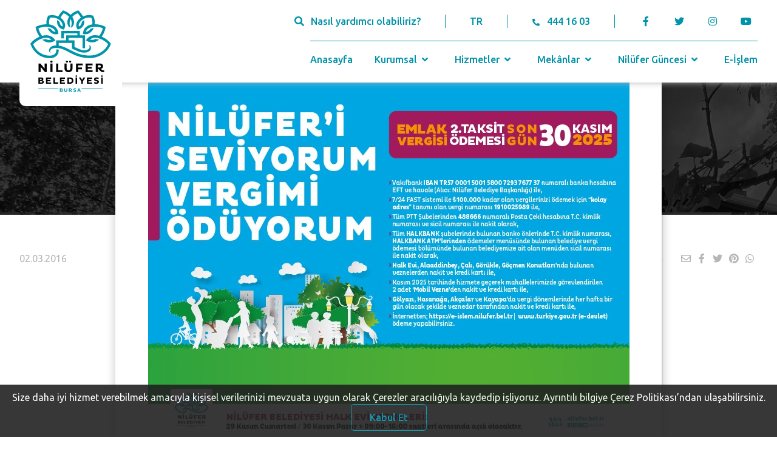

--- FILE ---
content_type: text/html; charset=UTF-8
request_url: https://www.nilufer.bel.tr/haber/antalya-daki-oryantiring-yarislarina-nilufer-damgasi
body_size: 8886
content:
<!DOCTYPE html>
<html lang="tr">

<head>
	<meta charset="UTF-8" />
	<meta name="viewport" content="width=device-width, initial-scale=1.0" />
	<meta http-equiv="X-UA-Compatible" content="ie=edge" />
	<title>Nilüfer Belediyesi</title>
	<meta name="title" content="Bursa Nilüfer Belediyesi" />
	<meta name="description" content="Bursa, Nilüfer, E-işlem, Şadi Özdemir, E-Belediye" />
	<meta name="keywords" content="Bursa, Nilüfer, E-işlem, Şadi Özdemir, E-Belediye" />
	<meta name="copyright" content="(c) 2021" />
	<link rel="icon" href="https://www.nilufer.bel.tr/assets/img/nilufer-ico.ico" sizes="32x32" />
	<link rel="apple-touch-icon-precomposed" href="https://www.nilufer.bel.tr/assets/img/nilufer-ico.ico" />
	<meta property="og:url" content="https://www.nilufer.bel.tr/haber/antalya-daki-oryantiring-yarislarina-nilufer-damgasi" />
	<meta property="og:site_name" content="Nilüfer Belediyesi" />
			<meta property="og:title" content="Antalya’daki oryantiring yarışlarına Nilüfer damgası" />
		<meta property="og:image" content="https://www.nilufer.bel.tr/i/haber/3265.jpg" />
		<meta property="og:description" content="Nilüfer Belediyesi Zabıta Müdürlüğü Oryantiring Takımı,
Antalya’da yapılan Uluslararası O ‘ Days ve Türkiye Oryantiring Federasyonu 3.
Kademe Mustafa Karataş Yarışması’nda Bursa’yı temsil etti. Nilüfer Belediyesi
Zabıta Müdürlüğü tarafından oluştu.." />
		<meta http-equiv="Content-Security-Policy" content="upgrade-insecure-requests" />
	<meta name="msapplication-TileImage" content="https://www.nilufer.bel.tr/assets/img/nilufer-ico.ico" />
	<!-- styles -->
	<link rel="stylesheet" href="https://www.nilufer.bel.tr/assets/css/style.css" />
	<link rel="stylesheet" href="https://pro.fontawesome.com/releases/v5.10.0/css/all.css" integrity="sha384-AYmEC3Yw5cVb3ZcuHtOA93w35dYTsvhLPVnYs9eStHfGJvOvKxVfELGroGkvsg+p" crossorigin="anonymous" />
	<link rel="stylesheet" type="text/css" href="https://cdn.jsdelivr.net/npm/fomantic-ui@2.8.7/dist/semantic.min.css" />
	<link rel="stylesheet" href="https://www.nilufer.bel.tr/assets/css/index.css" />
	<link rel="stylesheet" href="https://www.nilufer.bel.tr/assets/css/components_detail.css" />
	<link rel="stylesheet" type="text/css" href="//cdn.jsdelivr.net/npm/slick-carousel@1.8.1/slick/slick.css" />
		<script src="https://code.jquery.com/jquery-3.7.0.min.js" integrity="sha256-2Pmvv0kuTBOenSvLm6bvfBSSHrUJ+3A7x6P5Ebd07/g=" crossorigin="anonymous"></script>
	<script src="https://cdn.jsdelivr.net/npm/fomantic-ui@2.8.7/dist/semantic.min.js"></script>
	<script src="https://cdn.jsdelivr.net/npm/sharer.js@latest/sharer.min.js"></script>
	<script>
		var baseUrl = 'https://www.nilufer.bel.tr/';
		var language = 'TR';
	</script>
	<link rel="stylesheet" href="https://www.nilufer.bel.tr/assets/cookie/index.css">
	<script src="https://www.nilufer.bel.tr/assets/cookie/index.js"></script>
	<script type="text/javascript" src="https://www.nilufer.bel.tr/assets/cookie/jquery-cookie.js"></script>
	<script id="cookieWarn" type="text/javascript" src="https://www.nilufer.bel.tr/assets/cookie/cookie-warn.js"></script>
	<!-- Global site tag (gtag.js) - Google Analytics -->
	<script async src="https://www.googletagmanager.com/gtag/js?id=UA-7877862-1"></script>
	<script>
		window.dataLayer = window.dataLayer || [];

		function gtag() {
			dataLayer.push(arguments);
		}
		gtag('js', new Date());

		gtag('config', 'UA-7877862-1');
	</script>

</head>

<body>

	<header>
		<input type="hidden" id="csrf_token_hash" value="c516a85485c0ffc046436d0873a34ac0">
		<input type="hidden" id="csrf_token_name" value="csrf_test_name">
		<div class="container flex center">
			<div class="header-left">
				<a href="https://www.nilufer.bel.tr/" title="Nilüfer Belediyesi" class="header-logo">
					<img src="https://www.nilufer.bel.tr/assets/img/logo.svg" alt="Nilüfer Belediyesi" class="logo-1" />
					<img src="https://www.nilufer.bel.tr/assets/img/logo-2.svg" alt="Nilüfer Belediyesi" class="logo-2" />
				</a>
				<div class="mobile-navbar">
					<a class="target-burger">
						<ul class="buns">
							<li class="bun"></li>
							<li class="bun"></li>
						</ul>
					</a>
					<nav class="main-nav" role="navigation">
						<ul>
																							<li class="ui accordion  mobile-nav-dropdown">
									<div class="title">
										<a href="https://www.nilufer.bel.tr/"  class="dropdown-link">Anasayfa</a>
																			</div>
																	</li>
																							<li class="ui accordion  mobile-nav-dropdown">
									<div class="title">
										<a href="javascript:void(0)"  class="dropdown-link">Kurumsal</a>
										 <i class="angle down icon"></i> 									</div>
																			<div class="content">
											<div class="sub-menu">
																																						<div class="title">
														<a  href="javascript:void(0)"  class="dropdown-link">Başkan</a>
														 <i class="angle down icon"></i> 													</div>
																											<div class="content">
																															<a href="https://www.nilufer.bel.tr/icerik/sadi-ozdemir"  class="dropdown-link">Şadi Özdemir</a><br>
																															<a href="https://www.nilufer.bel.tr/icerik/baskan-i-izleyin"  class="dropdown-link">Başkan'ı İzleyin</a><br>
																															<a href="https://www.nilufer.bel.tr/icerik/gecmis-baskanlarimiz"  class="dropdown-link">Geçmiş Başkanlarımız</a><br>
																													</div>
																																																			<div class="title">
														<a  href="javascript:void(0)"  class="dropdown-link">Yönetim</a>
														 <i class="angle down icon"></i> 													</div>
																											<div class="content">
																															<a href="https://www.nilufer.bel.tr/icerik/yonetim-yaklasimimiz"  class="dropdown-link">Yönetim Yaklaşımımız</a><br>
																															<a href="https://www.nilufer.bel.tr/icerik/organizasyon-semasi"  class="dropdown-link">Organizasyon Şeması</a><br>
																															<a href="https://www.nilufer.bel.tr/icerik/nilufer-belediye-meclisi"  class="dropdown-link">Nilüfer Belediye Meclisi</a><br>
																															<a href="https://www.nilufer.bel.tr/mudurlukler"  class="dropdown-link">Müdürlükler</a><br>
																															<a href="https://www.nilufer.bel.tr/icerik/komisyonlar"  class="dropdown-link">Komisyonlar</a><br>
																															<a href="https://www.nilufer.bel.tr/icerik/encumen"  class="dropdown-link">Encümen</a><br>
																															<a href="https://www.nilufer.bel.tr/muhtarliklar"  class="dropdown-link">Muhtarlıklar</a><br>
																															<a href="https://www.nilufer.bel.tr/icerik/mahalle-komiteleri"  class="dropdown-link">Mahalle Komiteleri</a><br>
																															<a href="https://www.nilufer.bel.tr/icerik/uyesi-oldugumuz-birlikler"  class="dropdown-link">Üyesi Olduğumuz Birlikler</a><br>
																															<a href="https://www.nilufer.bel.tr/icerik/arabuluculuk-komisyonu"  class="dropdown-link">Arabuluculuk Komisyonu</a><br>
																															<a href="https://www.nilufer.bel.tr/icerik/kardes-kentler"  class="dropdown-link">Kardeş Kentler</a><br>
																															<a href="https://www.nilufer.bel.tr/icerik/etik-komisyonu"  class="dropdown-link">Etik Komisyonu</a><br>
																															<a href="https://www.nilufer.bel.tr/icerik/aldigimiz-oduller"  class="dropdown-link"> Aldığımız Ödüller</a><br>
																															<a href="https://www.nilufer.bel.tr/icerik/cevre-yonetim-sistemi-kapsami"  class="dropdown-link">Çevre Yönetim Sistemi Kapsamı</a><br>
																													</div>
																																																			<div class="title">
														<a  href="javascript:void(0)"  class="dropdown-link">Planlar, Raporlar ve Kararlar</a>
														 <i class="angle down icon"></i> 													</div>
																											<div class="content">
																															<a href="https://www.nilufer.bel.tr/icerik/stratejik-planlar"  class="dropdown-link">Stratejik Planlar</a><br>
																															<a href="https://www.nilufer.bel.tr/https://e-islem.nilufer.bel.tr/Imar/ImarPlanDegisiklikIlan"  class="dropdown-link">İmar Planı Değişikliği</a><br>
																															<a href="https://www.nilufer.bel.tr/icerik/performans-programlari"  class="dropdown-link">Performans Programları</a><br>
																															<a href="https://www.nilufer.bel.tr/icerik/faaliyet-raporlari"  class="dropdown-link">Faaliyet Raporları</a><br>
																															<a href="https://www.nilufer.bel.tr/mecliskarar"  class="dropdown-link">Meclis Kararları</a><br>
																															<a href="https://www.nilufer.bel.tr/icerik/kurumsal-mali-durum-ve-beklentiler-raporu"  class="dropdown-link">Kurumsal Mali Durum ve Beklentiler Raporu</a><br>
																															<a href="https://www.nilufer.bel.tr/meclisgundem"  class="dropdown-link">Meclis Gündemi</a><br>
																															<a href="https://www.nilufer.bel.tr/icerik/ic-kontrol-eylem-plani"  class="dropdown-link">İç Kontrol Eylem Planı</a><br>
																															<a href="https://www.nilufer.bel.tr/icerik/butce-gerceklesme-verileri"  class="dropdown-link">Bütçe Gerçekleşme Verileri</a><br>
																															<a href="https://www.nilufer.bel.tr/icerik/surdurulebilir-enerji-eylem-plani"  class="dropdown-link">Sürdürülebilir Enerji Eylem Planı</a><br>
																															<a href="https://www.nilufer.bel.tr/icerik/kuresel-ilkeler-sozlesmesi"  class="dropdown-link">Küresel İlkeler Sözleşmesi</a><br>
																															<a href="https://www.nilufer.bel.tr/icerik/t-c-sayistay-baskanligi"  class="dropdown-link">T.C. Sayıştay Başkanlığı</a><br>
																															<a href="https://www.nilufer.bel.tr/icerik/kamu-hizmet-standartlari"  class="dropdown-link">Kamu Hizmet Standartları</a><br>
																															<a href="https://www.nilufer.bel.tr/dosya_yoneticisi/pdf_doc/YerelEsitlikEylem.pdf" target="_blank" class="dropdown-link">Nilüfer Yerel Eşitlik Eylem Planı 2022-2024</a><br>
																															<a href="https://www.nilufer.bel.tr/icerik/yonetmelikler"  class="dropdown-link">Yönetmelikler</a><br>
																															<a href="https://www.nilufer.bel.tr/icerik/nilufer-her-yerde-uygulamasi-icin-aydinlatma-ve-acik-riza-metni"  class="dropdown-link">Nilüfer Her Yerde Uygulaması İçin Aydınlatma ve Açık Rıza Metni</a><br>
																															<a href="http://www.nilufer.bel.tr/dosya_yoneticisi/Pandemi_Raporu.pdf" target="_blank" class="dropdown-link">Nilüfer Belediyesi Pandemi Raporu</a><br>
																															<a href="https://www.nilufer.bel.tr/icerik/KVKK"  class="dropdown-link">KVKK Bilgilendirme Metinleri Ve Başvuru Formu</a><br>
																															<a href="https://www.nilufer.bel.tr/dosya_yoneticisi/Kitapcik/NiluferKSP2022.PDF" target="_blank" class="dropdown-link">Nilüfer Kent Sağlık Profili 2022</a><br>
																															<a href="https://www.nilufer.bel.tr/icerik/belediyeler-bulusmasi"  class="dropdown-link">Sürdürülebilir Enerji ve İklim Eylem Planı 3. Belediyeler Buluşması</a><br>
																															<a href="https://www.nilufer.bel.tr/icerik/kurumsal-sosyal-sorumluluk-raporu"  class="dropdown-link">Kurumsal Sosyal Sorumluluk Raporu</a><br>
																													</div>
																																																			<div class="title">
														<a  href="https://www.nilufer.bel.tr/icerik/kurumsal-kimlik"   class="dropdown-link">Kurumsal Kimlik</a>
																											</div>
																																																			<div class="title">
														<a  href="https://www.nilufer.bel.tr/icerik/iletisim"   class="dropdown-link">İletişim</a>
																											</div>
																																																			<div class="title">
														<a  href="https://www.nilufer.bel.tr/icerik/dilekceler"   class="dropdown-link">Dilekçeler</a>
																											</div>
																																				</div>
										</div>
																	</li>
																							<li class="ui accordion  mobile-nav-dropdown">
									<div class="title">
										<a href="javascript:void(0)"  class="dropdown-link">Hizmetler</a>
										 <i class="angle down icon"></i> 									</div>
																			<div class="content">
											<div class="sub-menu">
																																						<div class="title">
														<a  href="javascript:void(0)"  class="dropdown-link">Sosyal Hizmetler</a>
														 <i class="angle down icon"></i> 													</div>
																											<div class="content">
																															<a href="https://www.nilufer.bel.tr/kategoriler/hizmet/sosyal-hizmet-ve-projeler"  class="dropdown-link">Sosyal Hizmet ve Projeler</a><br>
																															<a href="https://www.nilufer.bel.tr/kategoriler/hizmet/sosyal-destek-etkinlikleri"  class="dropdown-link">Sosyal Destek Etkinlikleri</a><br>
																													</div>
																																																			<div class="title">
														<a  href="javascript:void(0)"  class="dropdown-link">Kültür & Sanat</a>
														 <i class="angle down icon"></i> 													</div>
																											<div class="content">
																															<a href="https://www.nilufer.bel.tr/kategoriler/hizmet/festivaller"  class="dropdown-link">Festivaller</a><br>
																															<a href="https://www.nilufer.bel.tr/kategoriler/hizmet/yarismalar"  class="dropdown-link">Yarışmalar</a><br>
																															<a href="https://www.nilufer.bel.tr/kategoriler/hizmet/sempozyum-soylesi-calistay"  class="dropdown-link">Sempozyum&Söyleşi&Çalıştay</a><br>
																															<a href="https://www.nilufer.bel.tr/kategoriler/topluluk/koro-orkestra-ve-topluluklar"  class="dropdown-link">Koro&Orkestra ve Topluluklar</a><br>
																															<a href="https://www.nilufer.bel.tr/kategoriler/proje/kultur-sanat-projeleri"  class="dropdown-link">Kültür&Sanat Projeleri</a><br>
																													</div>
																																																			<div class="title">
														<a  href="javascript:void(0)"  class="dropdown-link">Nilüfer Belediyesi Kent Tiyatrosu</a>
														 <i class="angle down icon"></i> 													</div>
																											<div class="content">
																															<a href="https://www.nilufer.bel.tr/icerik/nilufer-kent-tiyatrosu"  class="dropdown-link">Nilüfer Kent Tiyatrosu</a><br>
																															<a href="https://www.nilufer.bel.tr/icerik/oyun-yazma-programi"  class="dropdown-link">Oyun Yazma Programı</a><br>
																													</div>
																																																			<div class="title">
														<a  href="javascript:void(0)"  class="dropdown-link">Tarım & Üretim</a>
														 <i class="angle down icon"></i> 													</div>
																											<div class="content">
																															<a href="https://www.nilufer.bel.tr/kategoriler/hizmet/tarim-uretim-etkinlikleri"  class="dropdown-link">Tarım&Üretim Etkinlikleri</a><br>
																															<a href="https://www.nilufer.bel.tr/kategoriler/proje/tarim-uretim-projeleri"  class="dropdown-link">Tarım&Üretim Projeleri</a><br>
																													</div>
																																																			<div class="title">
														<a  href="javascript:void(0)"  class="dropdown-link">Eğitim & Bilim & Teknoloji</a>
														 <i class="angle down icon"></i> 													</div>
																											<div class="content">
																															<a href="https://www.nilufer.bel.tr/kategoriler/hizmet/egitim-bilim-teknoloji-etkinlikleri"  class="dropdown-link">Eğitim&Bilim&Teknoloji Etkinlikleri</a><br>
																															<a href="https://www.nilufer.bel.tr/kategoriler/proje/egitim-bilim-teknoloji-projeleri"  class="dropdown-link">Eğitim&Bilim&Teknoloji Projeleri</a><br>
																													</div>
																																																			<div class="title">
														<a  href="javascript:void(0)"  class="dropdown-link">Çevre & Doğal Yaşam</a>
														 <i class="angle down icon"></i> 													</div>
																											<div class="content">
																															<a href="https://www.nilufer.bel.tr/kategoriler/hizmet/cevre-dogal-yasam-etkinlikleri"  class="dropdown-link">Çevre&Doğal Yaşam Etkinlikleri</a><br>
																															<a href="https://www.nilufer.bel.tr/kategoriler/proje/cevre-dogal-yasam-projeleri"  class="dropdown-link">Çevre&Doğal Yaşam Projeleri</a><br>
																															<a href="https://www.nilufer.bel.tr/icerik/temizlik-ve-geri-donusum-hizmetleri"  class="dropdown-link"> Temizlik ve Geri Dönüşüm Hizmetleri</a><br>
																															<a href="https://www.nilufer.bel.tr/kategoriler/hizmet/veteriner-hizmetleri"  class="dropdown-link">Veteriner Hizmetleri</a><br>
																															<a href="https://www.nilufer.bel.tr/kategoriler/hizmet/hava-ve-su-kalitesi-izleme"  class="dropdown-link">Hava ve Su Kalitesi İzleme</a><br>
																													</div>
																																																			<div class="title">
														<a  href="javascript:void(0)"  class="dropdown-link">Spor</a>
														 <i class="angle down icon"></i> 													</div>
																											<div class="content">
																															<a href="https://www.nilufer.bel.tr/kategoriler/hizmet/spor-etkinlikleri"  class="dropdown-link">Spor Etkinlikleri</a><br>
																															<a href="https://www.nilufer.bel.tr/kategoriler/proje/spor-projeleri"  class="dropdown-link">Spor Projeleri</a><br>
																													</div>
																																				</div>
										</div>
																	</li>
																							<li class="ui accordion  mobile-nav-dropdown">
									<div class="title">
										<a href="javascript:void(0)"  class="dropdown-link">Mekânlar</a>
										 <i class="angle down icon"></i> 									</div>
																			<div class="content">
											<div class="sub-menu">
																																						<div class="title">
														<a  href="https://www.nilufer.bel.tr/kategoriler/tesisler/bakimevi-ve-huzurevleri"   class="dropdown-link">Bakımevi ve Huzurevleri</a>
																											</div>
																																																			<div class="title">
														<a  href="https://www.nilufer.bel.tr/kategoriler/tesisler/kulturevleri"   class="dropdown-link">Kültürevleri</a>
																											</div>
																																																			<div class="title">
														<a  href="https://www.nilufer.bel.tr/kategoriler/tesisler/kutuphaneler-ve-yazievleri"   class="dropdown-link">Kütüphaneler ve Yazıevleri</a>
																											</div>
																																																			<div class="title">
														<a  href="https://www.nilufer.bel.tr/kategoriler/tesisler/muzeler"   class="dropdown-link">Müzeler</a>
																											</div>
																																																			<div class="title">
														<a  href="https://www.nilufer.bel.tr/kategoriler/tesisler/spor-tesisleri"   class="dropdown-link">Spor Tesisleri</a>
																											</div>
																																																			<div class="title">
														<a  href="https://www.nilufer.bel.tr/kategoriler/tesisler/sosyal-yasam-merkezleri-alanlari"   class="dropdown-link">Sosyal Yaşam Merkezleri / Alanları</a>
																											</div>
																																																			<div class="title">
														<a  href="https://www.nilufer.bel.tr/kategoriler/tesisler/sivil-toplum-alanlari"   class="dropdown-link">Sivil Toplum Alanları</a>
																											</div>
																																																			<div class="title">
														<a  href="https://www.nilufer.bel.tr/kategoriler/tesisler/egitim-bilim-teknoloji-mekanlari"   class="dropdown-link">Eğitim&Bilim&Teknoloji Mekanları</a>
																											</div>
																																																			<div class="title">
														<a  href="https://www.nilufer.bel.tr/kategoriler/tesisler/tarim-uretim-mekanlari"   class="dropdown-link">Tarım&Üretim Mekânları</a>
																											</div>
																																																			<div class="title">
														<a  href="https://www.nilufer.bel.tr/kategoriler/tesisler/kadin-cocuk-akademileri"   class="dropdown-link">Kadın - Çocuk Akademileri</a>
																											</div>
																																																			<div class="title">
														<a  href="https://www.nilufer.bel.tr/kategoriler/tesisler/kadin-dernekleri"   class="dropdown-link">Kadın Dernekleri</a>
																											</div>
																																																			<div class="title">
														<a  href="https://www.nilufer.bel.tr/kategoriler/tesisler/cevre-dogal-yasam-mekanlari"   class="dropdown-link">Çevre&Doğal Yaşam Mekânları</a>
																											</div>
																																																			<div class="title">
														<a  href="https://www.nilufer.bel.tr/kategoriler/tesisler/tematik-parklar-ve-ormanlar"   class="dropdown-link">Tematik Parklar ve Ormanlar</a>
																											</div>
																																																			<div class="title">
														<a  href="https://www.nilufer.bel.tr/kategoriler/tesisler/idari-binalar"   class="dropdown-link">İdari Binalar</a>
																											</div>
																																																			<div class="title">
														<a  href="https://www.nilufer.bel.tr/kategoriler/tesisler/pazar-yerleri"   class="dropdown-link">Pazar Yerleri</a>
																											</div>
																																				</div>
										</div>
																	</li>
																							<li class="ui accordion  mobile-nav-dropdown">
									<div class="title">
										<a href="javascript:void(0)"  class="dropdown-link">Nilüfer Güncesi</a>
										 <i class="angle down icon"></i> 									</div>
																			<div class="content">
											<div class="sub-menu">
																																						<div class="title">
														<a  href="https://www.nilufer.bel.tr/haberler"   class="dropdown-link">Haberler</a>
																											</div>
																																																			<div class="title">
														<a  href="https://www.nilufer.bel.tr/nilufertv"   class="dropdown-link">Nilüfer TV</a>
																											</div>
																																																			<div class="title">
														<a  href="https://www.nilufer.bel.tr/etkinlikler"   class="dropdown-link">Etkinlik Takvimi</a>
																											</div>
																																																			<div class="title">
														<a  href="https://www.nilufer.bel.tr/yayinlar"   class="dropdown-link">Yayınlar</a>
																											</div>
																																																			<div class="title">
														<a  href="https://www.nilufer.bel.tr/duyurular"   class="dropdown-link">Duyurular</a>
																											</div>
																																																			<div class="title">
														<a  href="https://www.nilufer.bel.tr/icerik/nilufer-podcast"   class="dropdown-link">Nilüfer Podcast</a>
																											</div>
																																				</div>
										</div>
																	</li>
																							<li class="ui accordion  mobile-nav-dropdown">
									<div class="title">
										<a href="https://e-islem.nilufer.bel.tr"  class="dropdown-link">E-İşlem</a>
																			</div>
																	</li>
													</ul>
					</nav>

				</div>
			</div>
			<div class="header-right flex column">
				<div class="header-contact flex center">
					<a id="header-search">
						<i class="search icon"></i><span>Nasıl yardımcı olabiliriz?</span>
					</a>
					<a href="javascript:void(0)" class="language">TR</a>
					<a href="tel:4441603" class="tel">
						<i class="phone alternate icon"></i><span>444 16 03</span>
					</a>
					<ul class="social">
						<li>
							<a href="https://www.facebook.com/NiluferBel" target="_blank" title="Facebook">
								<i class="facebook f icon"></i>
							</a>
						</li>
						<li>
							<a href="https://twitter.com/NiluferBel" target="_blank" title="Twitter">
								<i class="twitter icon"></i>
							</a>
						</li>
						<li>
							<a href="https://www.instagram.com/niluferbel/" target="_blank" title="Instagram">
								<i class="instagram icon"></i>
							</a>
						</li>
						<li>
							<a href="https://www.youtube.com/NiluferBel" target="_blank" title="Youtube">
								<i class="youtube icon"></i>
							</a>
						</li>
					</ul>
				</div>
				<nav class="header-nav flex center">
																								<a href="https://www.nilufer.bel.tr/"  class="nav-link">Anasayfa															</a>
																							 <div class="nav-dropdown"> 							<a href="https://www.nilufer.bel.tr/#"  class="dropdown-link">Kurumsal								 <i class="angle down icon"></i> 							</a>
															<div class="dropdown-content nav-groups">
																													 <div class="nav-dropdown"> 											<a  href="javascript:void(0)"  class="dropdown-link">
												Başkan												 <i class="angle down icon"></i> 											</a>
																							<div class="dropdown-content nav-groups">
																											<a href="https://www.nilufer.bel.tr/icerik/sadi-ozdemir"  class="dropdown-link">Şadi Özdemir</a>
																											<a href="https://www.nilufer.bel.tr/icerik/baskan-i-izleyin"  class="dropdown-link">Başkan'ı İzleyin</a>
																											<a href="https://www.nilufer.bel.tr/icerik/gecmis-baskanlarimiz"  class="dropdown-link">Geçmiş Başkanlarımız</a>
																									</div>
																																	</div> 																													 <div class="nav-dropdown"> 											<a  href="javascript:void(0)"  class="dropdown-link">
												Yönetim												 <i class="angle down icon"></i> 											</a>
																							<div class="dropdown-content nav-groups">
																											<a href="https://www.nilufer.bel.tr/icerik/yonetim-yaklasimimiz"  class="dropdown-link">Yönetim Yaklaşımımız</a>
																											<a href="https://www.nilufer.bel.tr/icerik/organizasyon-semasi"  class="dropdown-link">Organizasyon Şeması</a>
																											<a href="https://www.nilufer.bel.tr/icerik/nilufer-belediye-meclisi"  class="dropdown-link">Nilüfer Belediye Meclisi</a>
																											<a href="https://www.nilufer.bel.tr/mudurlukler"  class="dropdown-link">Müdürlükler</a>
																											<a href="https://www.nilufer.bel.tr/icerik/komisyonlar"  class="dropdown-link">Komisyonlar</a>
																											<a href="https://www.nilufer.bel.tr/icerik/encumen"  class="dropdown-link">Encümen</a>
																											<a href="https://www.nilufer.bel.tr/muhtarliklar"  class="dropdown-link">Muhtarlıklar</a>
																											<a href="https://www.nilufer.bel.tr/icerik/mahalle-komiteleri"  class="dropdown-link">Mahalle Komiteleri</a>
																											<a href="https://www.nilufer.bel.tr/icerik/uyesi-oldugumuz-birlikler"  class="dropdown-link">Üyesi Olduğumuz Birlikler</a>
																											<a href="https://www.nilufer.bel.tr/icerik/arabuluculuk-komisyonu"  class="dropdown-link">Arabuluculuk Komisyonu</a>
																											<a href="https://www.nilufer.bel.tr/icerik/kardes-kentler"  class="dropdown-link">Kardeş Kentler</a>
																											<a href="https://www.nilufer.bel.tr/icerik/etik-komisyonu"  class="dropdown-link">Etik Komisyonu</a>
																											<a href="https://www.nilufer.bel.tr/icerik/aldigimiz-oduller"  class="dropdown-link"> Aldığımız Ödüller</a>
																											<a href="https://www.nilufer.bel.tr/icerik/cevre-yonetim-sistemi-kapsami"  class="dropdown-link">Çevre Yönetim Sistemi Kapsamı</a>
																									</div>
																																	</div> 																													 <div class="nav-dropdown"> 											<a  href="javascript:void(0)"  class="dropdown-link">
												Planlar, Raporlar ve Kararlar												 <i class="angle down icon"></i> 											</a>
																							<div class="dropdown-content nav-groups">
																											<a href="https://www.nilufer.bel.tr/icerik/stratejik-planlar"  class="dropdown-link">Stratejik Planlar</a>
																											<a href="https://e-islem.nilufer.bel.tr/Imar/ImarPlanDegisiklikIlan" target="_blank" class="dropdown-link">İmar Planı Değişikliği</a>
																											<a href="https://www.nilufer.bel.tr/icerik/performans-programlari"  class="dropdown-link">Performans Programları</a>
																											<a href="https://www.nilufer.bel.tr/icerik/faaliyet-raporlari"  class="dropdown-link">Faaliyet Raporları</a>
																											<a href="https://www.nilufer.bel.tr/mecliskarar"  class="dropdown-link">Meclis Kararları</a>
																											<a href="https://www.nilufer.bel.tr/icerik/kurumsal-mali-durum-ve-beklentiler-raporu"  class="dropdown-link">Kurumsal Mali Durum ve Beklentiler Raporu</a>
																											<a href="https://www.nilufer.bel.tr/meclisgundem"  class="dropdown-link">Meclis Gündemi</a>
																											<a href="https://www.nilufer.bel.tr/icerik/ic-kontrol-eylem-plani"  class="dropdown-link">İç Kontrol Eylem Planı</a>
																											<a href="https://www.nilufer.bel.tr/icerik/butce-gerceklesme-verileri"  class="dropdown-link">Bütçe Gerçekleşme Verileri</a>
																											<a href="https://www.nilufer.bel.tr/icerik/surdurulebilir-enerji-eylem-plani"  class="dropdown-link">Sürdürülebilir Enerji Eylem Planı</a>
																											<a href="https://www.nilufer.bel.tr/icerik/kuresel-ilkeler-sozlesmesi"  class="dropdown-link">Küresel İlkeler Sözleşmesi</a>
																											<a href="https://www.nilufer.bel.tr/icerik/t-c-sayistay-baskanligi"  class="dropdown-link">T.C. Sayıştay Başkanlığı</a>
																											<a href="https://www.nilufer.bel.tr/icerik/kamu-hizmet-standartlari"  class="dropdown-link">Kamu Hizmet Standartları</a>
																											<a href="https://www.nilufer.bel.tr/dosya_yoneticisi/pdf_doc/YerelEsitlikEylem.pdf" target="_blank" class="dropdown-link">Nilüfer Yerel Eşitlik Eylem Planı 2022-2024</a>
																											<a href="https://www.nilufer.bel.tr/icerik/yonetmelikler"  class="dropdown-link">Yönetmelikler</a>
																											<a href="https://www.nilufer.bel.tr/icerik/nilufer-her-yerde-uygulamasi-icin-aydinlatma-ve-acik-riza-metni"  class="dropdown-link">Nilüfer Her Yerde Uygulaması İçin Aydınlatma ve Açık Rıza Metni</a>
																											<a href="http://www.nilufer.bel.tr/dosya_yoneticisi/Pandemi_Raporu.pdf" target="_blank" class="dropdown-link">Nilüfer Belediyesi Pandemi Raporu</a>
																											<a href="https://www.nilufer.bel.tr/icerik/KVKK"  class="dropdown-link">KVKK Bilgilendirme Metinleri Ve Başvuru Formu</a>
																											<a href="https://www.nilufer.bel.tr/dosya_yoneticisi/Kitapcik/NiluferKSP2022.PDF" target="_blank" class="dropdown-link">Nilüfer Kent Sağlık Profili 2022</a>
																											<a href="https://www.nilufer.bel.tr/icerik/belediyeler-bulusmasi"  class="dropdown-link">Sürdürülebilir Enerji ve İklim Eylem Planı 3. Belediyeler Buluşması</a>
																											<a href="https://www.nilufer.bel.tr/icerik/kurumsal-sosyal-sorumluluk-raporu"  class="dropdown-link">Kurumsal Sosyal Sorumluluk Raporu</a>
																									</div>
																																	</div> 																																								<a  href="https://www.nilufer.bel.tr/icerik/kurumsal-kimlik"   class="dropdown-link">
												Kurumsal Kimlik																							</a>
																																																														<a  href="https://www.nilufer.bel.tr/icerik/iletisim"   class="dropdown-link">
												İletişim																							</a>
																																																														<a  href="https://www.nilufer.bel.tr/icerik/dilekceler"   class="dropdown-link">
												Dilekçeler																							</a>
																																							</div>
															</div> 																					 <div class="nav-dropdown"> 							<a href="https://www.nilufer.bel.tr/#"  class="dropdown-link">Hizmetler								 <i class="angle down icon"></i> 							</a>
															<div class="dropdown-content nav-groups">
																													 <div class="nav-dropdown"> 											<a  href="javascript:void(0)"  class="dropdown-link">
												Sosyal Hizmetler												 <i class="angle down icon"></i> 											</a>
																							<div class="dropdown-content nav-groups">
																											<a href="https://www.nilufer.bel.tr/kategoriler/hizmet/sosyal-hizmet-ve-projeler"  class="dropdown-link">Sosyal Hizmet ve Projeler</a>
																											<a href="https://www.nilufer.bel.tr/kategoriler/hizmet/sosyal-destek-etkinlikleri"  class="dropdown-link">Sosyal Destek Etkinlikleri</a>
																									</div>
																																	</div> 																													 <div class="nav-dropdown"> 											<a  href="javascript:void(0)"  class="dropdown-link">
												Kültür & Sanat												 <i class="angle down icon"></i> 											</a>
																							<div class="dropdown-content nav-groups">
																											<a href="https://www.nilufer.bel.tr/kategoriler/hizmet/festivaller"  class="dropdown-link">Festivaller</a>
																											<a href="https://www.nilufer.bel.tr/kategoriler/hizmet/yarismalar"  class="dropdown-link">Yarışmalar</a>
																											<a href="https://www.nilufer.bel.tr/kategoriler/hizmet/sempozyum-soylesi-calistay"  class="dropdown-link">Sempozyum&Söyleşi&Çalıştay</a>
																											<a href="https://www.nilufer.bel.tr/kategoriler/topluluk/koro-orkestra-ve-topluluklar"  class="dropdown-link">Koro&Orkestra ve Topluluklar</a>
																											<a href="https://www.nilufer.bel.tr/kategoriler/proje/kultur-sanat-projeleri"  class="dropdown-link">Kültür&Sanat Projeleri</a>
																									</div>
																																	</div> 																													 <div class="nav-dropdown"> 											<a  href="javascript:void(0)"  class="dropdown-link">
												Nilüfer Belediyesi Kent Tiyatrosu												 <i class="angle down icon"></i> 											</a>
																							<div class="dropdown-content nav-groups">
																											<a href="https://www.nilufer.bel.tr/icerik/nilufer-kent-tiyatrosu"  class="dropdown-link">Nilüfer Kent Tiyatrosu</a>
																											<a href="https://www.nilufer.bel.tr/icerik/oyun-yazma-programi"  class="dropdown-link">Oyun Yazma Programı</a>
																									</div>
																																	</div> 																													 <div class="nav-dropdown"> 											<a  href="javascript:void(0)"  class="dropdown-link">
												Tarım & Üretim												 <i class="angle down icon"></i> 											</a>
																							<div class="dropdown-content nav-groups">
																											<a href="https://www.nilufer.bel.tr/kategoriler/hizmet/tarim-uretim-etkinlikleri"  class="dropdown-link">Tarım&Üretim Etkinlikleri</a>
																											<a href="https://www.nilufer.bel.tr/kategoriler/proje/tarim-uretim-projeleri"  class="dropdown-link">Tarım&Üretim Projeleri</a>
																									</div>
																																	</div> 																													 <div class="nav-dropdown"> 											<a  href="javascript:void(0)"  class="dropdown-link">
												Eğitim & Bilim & Teknoloji												 <i class="angle down icon"></i> 											</a>
																							<div class="dropdown-content nav-groups">
																											<a href="https://www.nilufer.bel.tr/kategoriler/hizmet/egitim-bilim-teknoloji-etkinlikleri"  class="dropdown-link">Eğitim&Bilim&Teknoloji Etkinlikleri</a>
																											<a href="https://www.nilufer.bel.tr/kategoriler/proje/egitim-bilim-teknoloji-projeleri"  class="dropdown-link">Eğitim&Bilim&Teknoloji Projeleri</a>
																									</div>
																																	</div> 																													 <div class="nav-dropdown"> 											<a  href="javascript:void(0)"  class="dropdown-link">
												Çevre & Doğal Yaşam												 <i class="angle down icon"></i> 											</a>
																							<div class="dropdown-content nav-groups">
																											<a href="https://www.nilufer.bel.tr/kategoriler/hizmet/cevre-dogal-yasam-etkinlikleri"  class="dropdown-link">Çevre&Doğal Yaşam Etkinlikleri</a>
																											<a href="https://www.nilufer.bel.tr/kategoriler/proje/cevre-dogal-yasam-projeleri"  class="dropdown-link">Çevre&Doğal Yaşam Projeleri</a>
																											<a href="https://www.nilufer.bel.tr/icerik/temizlik-ve-geri-donusum-hizmetleri"  class="dropdown-link"> Temizlik ve Geri Dönüşüm Hizmetleri</a>
																											<a href="https://www.nilufer.bel.tr/kategoriler/hizmet/veteriner-hizmetleri"  class="dropdown-link">Veteriner Hizmetleri</a>
																											<a href="https://www.nilufer.bel.tr/kategoriler/hizmet/hava-ve-su-kalitesi-izleme"  class="dropdown-link">Hava ve Su Kalitesi İzleme</a>
																									</div>
																																	</div> 																													 <div class="nav-dropdown"> 											<a  href="javascript:void(0)"  class="dropdown-link">
												Spor												 <i class="angle down icon"></i> 											</a>
																							<div class="dropdown-content nav-groups">
																											<a href="https://www.nilufer.bel.tr/kategoriler/hizmet/spor-etkinlikleri"  class="dropdown-link">Spor Etkinlikleri</a>
																											<a href="https://www.nilufer.bel.tr/kategoriler/proje/spor-projeleri"  class="dropdown-link">Spor Projeleri</a>
																									</div>
																																	</div> 																	</div>
															</div> 																					 <div class="nav-dropdown"> 							<a href="https://www.nilufer.bel.tr/#"  class="dropdown-link">Mekânlar								 <i class="angle down icon"></i> 							</a>
															<div class="dropdown-content nav-groups">
																																								<a  href="https://www.nilufer.bel.tr/kategoriler/tesisler/bakimevi-ve-huzurevleri"   class="dropdown-link">
												Bakımevi ve Huzurevleri																							</a>
																																																														<a  href="https://www.nilufer.bel.tr/kategoriler/tesisler/kulturevleri"   class="dropdown-link">
												Kültürevleri																							</a>
																																																														<a  href="https://www.nilufer.bel.tr/kategoriler/tesisler/kutuphaneler-ve-yazievleri"   class="dropdown-link">
												Kütüphaneler ve Yazıevleri																							</a>
																																																														<a  href="https://www.nilufer.bel.tr/kategoriler/tesisler/muzeler"   class="dropdown-link">
												Müzeler																							</a>
																																																														<a  href="https://www.nilufer.bel.tr/kategoriler/tesisler/spor-tesisleri"   class="dropdown-link">
												Spor Tesisleri																							</a>
																																																														<a  href="https://www.nilufer.bel.tr/kategoriler/tesisler/sosyal-yasam-merkezleri-alanlari"   class="dropdown-link">
												Sosyal Yaşam Merkezleri / Alanları																							</a>
																																																														<a  href="https://www.nilufer.bel.tr/kategoriler/tesisler/sivil-toplum-alanlari"   class="dropdown-link">
												Sivil Toplum Alanları																							</a>
																																																														<a  href="https://www.nilufer.bel.tr/kategoriler/tesisler/egitim-bilim-teknoloji-mekanlari"   class="dropdown-link">
												Eğitim&Bilim&Teknoloji Mekanları																							</a>
																																																														<a  href="https://www.nilufer.bel.tr/kategoriler/tesisler/tarim-uretim-mekanlari"   class="dropdown-link">
												Tarım&Üretim Mekânları																							</a>
																																																														<a  href="https://www.nilufer.bel.tr/kategoriler/tesisler/kadin-cocuk-akademileri"   class="dropdown-link">
												Kadın - Çocuk Akademileri																							</a>
																																																														<a  href="https://www.nilufer.bel.tr/kategoriler/tesisler/kadin-dernekleri"   class="dropdown-link">
												Kadın Dernekleri																							</a>
																																																														<a  href="https://www.nilufer.bel.tr/kategoriler/tesisler/cevre-dogal-yasam-mekanlari"   class="dropdown-link">
												Çevre&Doğal Yaşam Mekânları																							</a>
																																																														<a  href="https://www.nilufer.bel.tr/kategoriler/tesisler/tematik-parklar-ve-ormanlar"   class="dropdown-link">
												Tematik Parklar ve Ormanlar																							</a>
																																																														<a  href="https://www.nilufer.bel.tr/kategoriler/tesisler/idari-binalar"   class="dropdown-link">
												İdari Binalar																							</a>
																																																														<a  href="https://www.nilufer.bel.tr/kategoriler/tesisler/pazar-yerleri"   class="dropdown-link">
												Pazar Yerleri																							</a>
																																							</div>
															</div> 																					 <div class="nav-dropdown"> 							<a href="https://www.nilufer.bel.tr/#"  class="dropdown-link">Nilüfer Güncesi								 <i class="angle down icon"></i> 							</a>
															<div class="dropdown-content nav-groups">
																																								<a  href="https://www.nilufer.bel.tr/haberler"   class="dropdown-link">
												Haberler																							</a>
																																																														<a  href="https://www.nilufer.bel.tr/nilufertv"   class="dropdown-link">
												Nilüfer TV																							</a>
																																																														<a  href="https://www.nilufer.bel.tr/etkinlikler"   class="dropdown-link">
												Etkinlik Takvimi																							</a>
																																																														<a  href="https://www.nilufer.bel.tr/yayinlar"   class="dropdown-link">
												Yayınlar																							</a>
																																																														<a  href="https://www.nilufer.bel.tr/duyurular"   class="dropdown-link">
												Duyurular																							</a>
																																																														<a  href="https://www.nilufer.bel.tr/icerik/nilufer-podcast"   class="dropdown-link">
												Nilüfer Podcast																							</a>
																																							</div>
															</div> 																												<a href="https://e-islem.nilufer.bel.tr"  class="nav-link">E-İşlem															</a>
															</nav>
			</div>
		</div>
	</header>
	<link rel="stylesheet" href='https://www.nilufer.bel.tr/assets/css/detail_page.css'/>
<link rel="stylesheet" href='https://www.nilufer.bel.tr/assets/css/lightbox.min.css'/>
<script src="https://www.nilufer.bel.tr/assets/js/lightbox.min.js"></script>
<main>
    <div class="breadcrumb-area">
        <div class="container">
            <h1 class="page-title">HABERLER</h1>
            <div class="breadcrumb flex center">
                <a href="https://www.nilufer.bel.tr/" class="breadcrumb-item">Anasayfa</a>
                <i class="angle right icon"></i>
                <a href="https://www.nilufer.bel.tr/haberler" class="breadcrumb-item">Haberler</a>
                <i class="angle right icon"></i>
                <h2 class="breadcrumb-item">Antalya’daki oryantiring yarışlarına Nilüfer damgası</h2>
            </div>
        </div>
    </div>
				    <div class="container">
        <article>
            <div class="article-header flex center">
			  <time>02.03.2016</time>
			  <div class="share">
			    <span>Paylaş</span>
			    <a data-sharer="email" data-title="Antalya’daki oryantiring yarışlarına Nilüfer damgası" data-hashtags="Amatör Sporcular" data-url="https://www.nilufer.bel.tr/haber/antalya-daki-oryantiring-yarislarina-nilufer-damgasi" href="javascript:void(0)">
			      <i class="envelope outline icon"></i>
			    </a>
			    <a data-sharer="facebook" data-title="Antalya’daki oryantiring yarışlarına Nilüfer damgası" data-hashtags="Amatör Sporcular" data-url="https://www.nilufer.bel.tr/haber/antalya-daki-oryantiring-yarislarina-nilufer-damgasi" href="javascript:void(0)">
			      <i class="facebook f icon"></i>
			    </a>
			    <a data-sharer="twitter" data-title="Antalya’daki oryantiring yarışlarına Nilüfer damgası" data-hashtags="Amatör Sporcular" data-url="https://www.nilufer.bel.tr/haber/antalya-daki-oryantiring-yarislarina-nilufer-damgasi" href="javascript:void(0)">
			      <i class="twitter icon"></i>
			    </a>
			    <a data-sharer="pinterest" data-title="Antalya’daki oryantiring yarışlarına Nilüfer damgası" data-hashtags="Amatör Sporcular" data-url="https://www.nilufer.bel.tr/haber/antalya-daki-oryantiring-yarislarina-nilufer-damgasi" href="javascript:void(0)">
			      <i class="pinterest icon"></i>
			    </a>
				<a data-sharer="whatsapp" data-title="Antalya’daki oryantiring yarışlarına Nilüfer damgası" data-hashtags="Amatör Sporcular" data-url="https://www.nilufer.bel.tr/haber/antalya-daki-oryantiring-yarislarina-nilufer-damgasi" href="javascript:void(0)">
			      <i class="whatsapp icon"></i>
			    </a>
			  </div>
			</div>

            <div class="article-body">
            		                <div class="big-img with-overlay">
	                    <img src="https://www.nilufer.bel.tr/i/haber/3265.jpg" alt="haber"/>
	                    <h1>Antalya’daki oryantiring yarışlarına Nilüfer damgası</h1>
	                </div>
            	                <p><p style="text-align:justify">Nilüfer Belediyesi Zabıta Müdürlüğü Oryantiring Takımı,
Antalya’da yapılan Uluslararası O ‘ Days ve Türkiye Oryantiring Federasyonu 3.
Kademe Mustafa Karataş Yarışması’nda Bursa’yı temsil etti. Nilüfer Belediyesi
Zabıta Müdürlüğü tarafından oluşturulan Bursa ekibi, Gölyazı’daki&nbsp; yarışların ardından ikinci kez resmi yarışa
katıldı.&nbsp; Nilüfer Belediyesi Oryantiring
Takımı,&nbsp; yaklaşık 2 bin kişinin yer
aldığı organizasyonda çeşitli kategorilerde derece yaptı. Kumköy-Aksu,
Düzlerçamı-Döşeme Altı yarışlarında Ömer Ziya Acemoğlu, Tonguçlu-Serik
yarışında Serkan Levent, Süleyman Çöken, Hasan Subaşı-Muratpaşa yarışında Erhan
Atik, Bursa ve Nilüfer’i başarıyla temsil etti. <br>
<br>
</p>
<p style="text-align:justify">Türkiye Oryantiring Federasyonu Başkanı Tekin Çolakoğlu,
Nilüfer Belediyesi takımının yarışlarda yer almasından memnuniyet duyduklarını
belirtti. Çolakoğlu,&nbsp; ‘Nilüfer
Belediyesi’nin bir spor kenti olduğunu yakından biliyoruz. Nilüfer Belediye
Başkanı&nbsp; Mustafa Bozbey her zaman
destekleriyle yanımızda. Nilüfer Belediyesi’ne,&nbsp;
oryantiring sporunun geniş kitlelere ulaşması için verdiği desteklerden
dolayı teşekkür ediyorum’ dedi.</p></p>
            </div>
           	<div class="article-footer">
           		       				<h5>Galeri</h5>
		  			<div class="images">
           			           					           				<a href="https://www.nilufer.bel.tr/i/fotogaleri/3445/1.jpg" data-lightbox="gallery">
						      <img src="https://www.nilufer.bel.tr/i/fotogaleri/3445/1.jpg" alt=""/>
							</a>
						           			           				           			           					           				<a href="https://www.nilufer.bel.tr/i/fotogaleri/3445/2.jpg" data-lightbox="gallery">
						      <img src="https://www.nilufer.bel.tr/i/fotogaleri/3445/2.jpg" alt=""/>
							</a>
						           			           			</div>
           					  					  		<div class="tags">
				  										    <a href="https://www.nilufer.bel.tr/etiket/126" class="tag">Amatör Sporcular</a>
													</div>
				  				</div>
			<div class="arrows flex center">
																	<a href="https://www.nilufer.bel.tr/haber/anadolu-nun-farkli-tatlari-nilufer-de" title="Önceki">
					    <i class="angle left icon"></i>
					    Önceki
					</a>
							  				  		<a href="https://www.nilufer.bel.tr/haber/belediye-personeline-motivasyon-egitimi" title="Sonraki">
					    Sonraki
					    <i class="angle right icon"></i>
					</a>
							</div>
        </article>
    </div>
</main>	<footer id="footer">
		<div class="container flex center">
			<a href="https://www.nilufer.bel.tr/" class="footer-logo">
				<img src="https://www.nilufer.bel.tr/assets/img/footer-logo.svg" alt="Nilüfer Belediyesi" />
			</a>
			<div class="contact-area flex column center">
				<div class="contact flex">
					<img src="https://www.nilufer.bel.tr/assets/img/phone.png" alt="İletişim" />
					<div class="phone">
						<a href="tel:4441603" class="tel">
							<span>Çağrı Merkezi</span>
							<span class="tel">444 16 03</span>
						</a>
					</div>
				</div>
				<div class="copyright">
					Nilüfer Belediyesi. Copyright ©2020 Tüm Hakları Saklıdır.
				</div>
				<div>
					<a href="https://www.nilufer.bel.tr/sayfa/kvkk"><b>KVKK Bilgilendirme-Başvuru</b></a>
				</div>
			</div>
			<div class="store-links">
				<a target="_blank" href="https://apps.apple.com/tr/app/nil%C3%BCfer-her-yerde/id6444892971">
					<i class="large apple icon"></i>
					<div>
						<span>Download on the</span>
						<span>App Store</span>
					</div>
				</a>
				<a target="_blank" href="https://play.google.com/store/apps/developer?id=Bursa+Nil%C3%BCfer+Belediyesi">
					<i class="large google play icon"></i>
					<div>
						<span>Available on the</span>
						<span>Google Play</span>
					</div>
				</a>
				<a target="_blank" href="https://appgallery.huawei.com/app/C107660969">
					<svg width="34" height="24" viewBox="0 0 34 24" fill="none" xmlns="http://www.w3.org/2000/svg">
						<path fill-rule="evenodd" clip-rule="evenodd" d="M16.9629 0.20752H6.76763C1.95251 0.20752 0.208252 1.97024 0.208252 6.74428V16.9044C0.208252 21.7029 1.97707 23.4412 6.76763 23.4412H16.9629C21.778 23.4412 23.5223 21.6785 23.5223 16.9044V6.74428C23.5468 1.97024 21.778 0.20752 16.9629 0.20752Z" fill="white" />
						<path d="M4.82692 11.8369H5.44109V14.8727H4.82692V13.6486H3.42661V14.8727H2.81244V11.8369H3.42661V13.0611H4.82692V11.8369ZM8.31541 13.5751C8.31541 14.0648 8.06978 14.3341 7.62757 14.3341C7.18535 14.3341 6.93966 14.0648 6.93966 13.5507V11.8369H6.32551V13.5751C6.32551 14.432 6.79228 14.9217 7.62757 14.9217C8.46283 14.9217 8.95415 14.432 8.95415 13.5507V11.8369H8.34002V13.5751H8.31541ZM15.4644 13.9179L14.7765 11.8369H14.2606L13.5728 13.9179L12.9094 11.8369H12.2461L13.3025 14.8727H13.8184L14.5063 12.8651L15.1941 14.8727H15.7101L16.7665 11.8369H16.1277L15.4644 13.9179ZM17.8965 13.5751H19.0266V13.0121H17.8965V12.4H19.5425V11.8369H17.307V14.8727H19.6163V14.3096H17.9211V13.5751H17.8965ZM20.3286 14.8727H20.9428V11.8369H20.3286V14.8727ZM10.1579 14.2362L9.88775 14.8727H9.24894L10.5756 11.8369H11.1161L12.4427 14.8727H11.8039L11.5337 14.2362H10.1579ZM10.3791 13.6975H11.3126L10.8458 12.6203L10.3791 13.6975Z" fill="#4EA9BA" />
						<path d="M11.8775 7.96857C9.74022 7.96857 7.99597 6.2303 7.99597 4.10034H8.53645C8.53645 5.93651 10.035 7.42994 11.8775 7.42994C13.7201 7.42994 15.2187 5.93651 15.2187 4.10034H15.7591C15.7591 6.2303 14.0149 7.96857 11.8775 7.96857Z" fill="#4EA9BA" />
					</svg>
					<div>
						<span>Available on the</span>
						<span>AppGallery</span>
					</div>
				</a>
			</div>
		</div>
	</footer>

	<!-- SEARCH MODAL -->
	<div class="ui overlay fullscreen modal" id="search-modal">
		<div class="container">
			<div class="big-search-container">
				<input placeholder="Ara..." id="modal-search-input" />
				<i class="huge arrow right icon"></i>
			</div>
			<div class="search-results flex">
				<h6>Sonuçlar<br><br><a id="all_results" href="javascript:void(0)">Tüm Sonuçları Gör</a></h6>

				<div class="result-list">

				</div>

			</div>

			<div class="popular-words flex column">

			</div>
		</div>
	</div>
	<!-- /Search Modal -->

	<script src="https://www.nilufer.bel.tr/assets/js/custom.js"></script>
	<script type="text/javascript" src="//cdn.jsdelivr.net/npm/slick-carousel@1.8.1/slick/slick.min.js"></script>
	</body>
<script>
	$('body').on('click', '#all_results', function() {
		var a = $('#modal-search-input').val();
		window.location.href = baseUrl + 'arama?q=' + a;
	});
	let typingTimerAll;
	let doneTypingIntervalAll = 1000;
	$('#modal-search-input').keyup(function() {
		clearTimeout(typingTimerAll);
		if ($('#modal-search-input').val()) {
			typingTimerAll = setTimeout(ready4SearchAll, doneTypingIntervalAll);
		}
	});

	function ready4SearchAll() {
		var q = $('#modal-search-input').val();
		$('.result-list').html('<i class="fa fa-spinner fa-spin fa-4x"></i>');
		if (q.length > 0) {
			$("#search-modal .search-results").addClass("active");
			$("#search-modal .popular-words").addClass("hide");
		} else {
			$("#search-modal .search-results").removeClass("active");
			$("#search-modal .popular-words").removeClass("hide");
			return false;
		}

		var csrf_name = $('#csrf_token_name').val();
		var csrf_token = $('#csrf_token_hash').val();
		if (q.length >= 3) {
			$.ajax({
				type: 'GET',
				url: baseUrl + 'ajax/search_all_all',
				data: 'q=' + q + '&' + csrf_name + '=' + csrf_token,
				dataType: "JSON",
				error: function(hata) {
					console.log(hata);
				},
				success: function(data) {

					$('#headline .search-results .tab').removeClass('loading');
					$('#csrf_token_name').val(data.csrf_name);
					$('#csrf_token_hash').val(data.csrf);
					if (data.status == 'success') {
						$('.result-list').html(data.all);
					}
					if (data.status == 'error') {
						$('.result-list').html(data.datas);
					}
				}
			});
		}
		return false;
	}
</script>

</html>
	<div class="ui modal spopup">
		<i class="close icon no_popup"></i>
		<div class="header">
			Nilüfer'i Seviyorum Vergimi Ödüyorum		</div>
		<center>
			<div class="image content">
									<a target="_blank" href="https://www.nilufer.bel.tr/haber/emlak-vergileri-nde-2-nci-odeme-donemi-basliyor">
										<div class="ui image">
						<img src="https://www.nilufer.bel.tr/i/popup/366.jpg">
					</div>
										</a>
							</div>
		</center>
		<div class="actions">
			<div class="ui black deny button no_popup">
				Kapat
			</div>
		</div>
	</div>
	<script>
		$(document).ready(function() {
			if (!$.cookie('popup')) {
				$('.spopup').modal('show');
			} else {
				if ($.cookie('popup') != 'nilufer-i-seviyorum-vergimi-oduyorum') {
					$('.spopup').modal('show');
				}
			}
		});
		$('body').on('click', '.no_popup', function() {
			$.cookie('popup', 'nilufer-i-seviyorum-vergimi-oduyorum', {
				expires: 1,
				path: '/'
			});
		});
	</script>


--- FILE ---
content_type: text/css
request_url: https://www.nilufer.bel.tr/assets/css/style.css
body_size: 5058
content:
@import url("https://fonts.googleapis.com/css2?family=Ubuntu:ital,wght@0,300;0,400;0,500;0,700;1,300;1,400;1,500;1,700&display=swap");
.scaleTransition,
.ui.dimmer.modals .ui.overlay.fullscreen.modal .container .search-results,
.ui.dimmer.modals .ui.overlay.fullscreen.modal .container .popular-words {
  transform-origin: 0 0;
  transition: transform 0.2s ease-in-out;
  will-change: transform;
}

.container {
  max-width: 1392px;
  width: 100%;
  margin: 0 auto;
}
@media screen and (max-width: 1366px) {
  .container {
    max-width: 95%;
  }
}
.article-body a {
  color: #0093a9;
}
header {
  height: var(--header-height);
  background-color: var(--white);
  padding-bottom: 26px;
  position: fixed;
  top: 0;
  right: 0;
  left: 0;
  z-index: 11;
  -webkit-box-shadow: 0 0 10px #b6b6b6;
  box-shadow: 0 0 10px #b6b6b6;
}
@media screen and (max-width: 768px) {
  header {
    height: 134px;
    padding-bottom: 0;
  }
}
@media screen and (max-width: 767px) {
  header {
    height: 100px;
  }
}
header + main {
  padding-top: var(--header-height);
}
@media screen and (max-width: 768px) {
  header + main {
    padding-top: 134px;
  }
}
@media screen and (max-width: 767px) {
  header + main {
    padding-top: 100px;
  }
}
header.type-2 {
  background-color: transparent;
  box-shadow: none;
  -webkit-box-shadow: none;
  background: linear-gradient(
    to bottom,
    rgba(0, 0, 0, 0.5) 0%,
    rgba(0, 0, 0, 0) 100%
  );
  backdrop-filter: blur(5px);
  -webkit-backdrop-filter: blur(5px);
  height: 175px;
}
header.type-2 > .container {
  color: var(--white);
}
header.type-2 > .container .header-left {
  background-color: transparent;
}
header.type-2 > .container .header-left .header-logo .logo-1 {
  display: none;
}
header.type-2 > .container .header-left .header-logo .logo-2 {
  display: block;
}
header.type-2 > .container .header-left .mobile-navbar .target-burger ul li {
  background-color: var(--white);
}
header.type-2 a#header-search {
  display: none;
}
header > .container {
  position: relative;
  justify-content: flex-end;
  color: var(--primary);
  font-weight: 500;
}
header > .container .header-left {
  position: absolute;
  border-radius: 0 0 10px 10px;
  top: 0;
  padding: 17px 18px;
  z-index: 6;
  left: 0;
  background-color: var(--white);
}
@media screen and (max-width: 768px) {
  header > .container .header-left {
    display: flex;
    align-items: center;
    justify-content: space-between;
    width: 100%;
    padding-bottom: 0;
  }
}
header > .container .header-left .header-logo {
  display: block;
}
header > .container .header-left .header-logo img {
  height: var(--header-height);
}
header > .container .header-left .header-logo img.logo-2 {
  display: none;
}
header > .container .header-left .mobile-navbar {
  display: none;
}
@media screen and (max-width: 768px) {
  header > .container .header-left .mobile-navbar {
    display: block;
  }
  header > .container .header-left .mobile-navbar .target-burger {
    position: relative;
    display: block;
    width: 52px;
    height: 52px;
    -webkit-transition: all 0.5s ease;
    -moz-transition: all 0.5s ease;
    -o-transition: all 0.5s ease;
    transition: all 0.5s ease;
  }
  header > .container .header-left .mobile-navbar .target-burger ul {
    position: absolute;
    top: 50%;
    left: 50%;
    width: 26px;
    height: 26px;
    margin: -12px 0 0 -12px;
    padding: 0;
    -webkit-transition: -webkit-transform 1s cubic-bezier(0.23, 1, 0.32, 1),
      color 1s cubic-bezier(0.23, 1, 0.32, 1);
    transition: transform 1s cubic-bezier(0.23, 1, 0.32, 1),
      color 1s cubic-bezier(0.23, 1, 0.32, 1);
    -webkit-transform: translateZ(0);
    transform: translateZ(0);
  }
  header > .container .header-left .mobile-navbar .target-burger ul li {
    position: absolute;
    top: 50%;
    width: 100%;
    height: 3px;
    margin-top: -0.75px;
    background-color: var(--primary);
    -webkit-transform: translateY(-3.75px) translateZ(0);
    transform: translateY(-3.75px) translateZ(0);
    -webkit-transition: -webkit-transform 1s cubic-bezier(0.23, 1, 0.32, 1),
      background-color 1s cubic-bezier(0.23, 1, 0.32, 1);
    transition: transform 1s cubic-bezier(0.23, 1, 0.32, 1),
      background-color 1s cubic-bezier(0.23, 1, 0.32, 1);
  }
  header
    > .container
    .header-left
    .mobile-navbar
    .target-burger
    ul
    li:last-child {
    -webkit-transform: translateY(3.75px) translateZ(0);
    transform: translateY(3.75px) translateZ(0);
  }
  header > .container .header-left .mobile-navbar .target-burger:hover {
    opacity: 0.5;
  }
  header > .container .header-left .mobile-navbar .target-burger.toggled ul li {
    -webkit-transform: rotate(45deg) translateZ(0);
    transform: rotate(45deg) translateZ(0);
  }
  header
    > .container
    .header-left
    .mobile-navbar
    .target-burger.toggled
    ul
    li:last-child {
    -webkit-transform: rotate(-45deg) translateZ(0);
    transform: rotate(-45deg) translateZ(0);
  }
  header > .container .header-left .mobile-navbar .main-nav {
    display: none;
    position: fixed;
    left: 0;
    z-index: 0;
    height: 100%;
    width: 100%;
    padding: 20px;
    -webkit-opacity: 0;
    -moz-opacity: 0;
    opacity: 0;
    overflow-y: auto;
  }
  header > .container .header-left .mobile-navbar .main-nav.toggled {
    display: block;
    background-color: var(--white);
    z-index: 10;
    margin-top: 24px;
    -webkit-transform: scale(1);
    -ms-transform: scale(1);
    transform: scale(1);
    -webkit-opacity: 1;
    -moz-opacity: 1;
    opacity: 1;
    -webkit-transition: all 0.5s ease;
    -moz-transition: all 0.5s ease;
    -o-transition: all 0.5s ease;
    transition: all 0.5s ease;
  }
  header > .container .header-left .mobile-navbar .main-nav > ul {
    flex-direction: column;
    text-align: left;
  }
  header > .container .header-left .mobile-navbar .main-nav > ul li {
    display: flex;
    justify-content: flex-start;
    transition: 0.2s;
  }
  header > .container .header-left .mobile-navbar .main-nav > ul li a {
    padding: 15px;
  }
  header > .container .header-left .mobile-navbar .main-nav > ul li a > span {
    font-size: 20px;
    font-weight: 600;
    color: var(--primary);
  }
  header
    > .container
    .header-left
    .mobile-navbar
    .main-nav
    > ul
    li.mobile-nav-dropdown {
    display: flex;
    flex-direction: column;
  }
  header
    > .container
    .header-left
    .mobile-navbar
    .main-nav
    > ul
    li.mobile-nav-dropdown
    .title {
    font-size: 20px;
    font-weight: 600;
    color: var(--primary);
    padding: 15px;
  }
  header
    > .container
    .header-left
    .mobile-navbar
    .main-nav
    > ul
    li.mobile-nav-dropdown
    .content {
    padding-top: 0;
  }
  header
    > .container
    .header-left
    .mobile-navbar
    .main-nav
    > ul
    li.mobile-nav-dropdown
    .content
    .sub-menu {
    display: flex;
    flex-direction: column;
  }
  header
    > .container
    .header-left
    .mobile-navbar
    .main-nav
    > ul
    li.mobile-nav-dropdown
    .content
    .accordion {
    margin-top: 0;
  }
  header
    > .container
    .header-left
    .mobile-navbar
    .main-nav
    > ul
    li.mobile-nav-dropdown
    .content
    .accordion
    .title {
    padding: 8px 0;
  }
  header
    > .container
    .header-left
    .mobile-navbar
    .main-nav
    > ul
    li.mobile-nav-dropdown
    .content
    .accordion
    .content {
    margin-left: 15px;
  }
  header
    > .container
    .header-left
    .mobile-navbar
    .main-nav
    > ul
    li.mobile-nav-dropdown
    .content
    a {
    font-size: 16px;
    font-weight: 600;
    color: var(--primary);
    padding: 10px 0 10px 30px;
  }
}
header > .container .header-right {
  padding-top: 24px;
  align-items: flex-end;
}
@media screen and (max-width: 768px) {
  header > .container .header-right {
    display: none;
  }
}
header > .container .header-right .header-contact {
  justify-content: flex-end;
  margin-bottom: 21px;
}
header > .container .header-right .header-contact > *:not(:last-child) {
  border-right: 1px solid var(--primary);
  padding: 0 40px;
}
header > .container .header-right .header-contact #header-search {
  padding-left: 0;
}
header > .container .header-right .header-contact a i {
  margin-right: 10px;
}
header > .container .header-right .header-contact a.tel i {
  font-size: 12px;
}
header > .container .header-right .header-contact ul.social {
  margin-left: 42px;
  display: flex;
  align-items: center;
}
header
  > .container
  .header-right
  .header-contact
  ul.social
  li:not(:last-child) {
  margin-right: 36px;
}
header
  > .container
  .header-right
  .header-contact
  ul.social
  li:not(:last-child)
  i {
  margin: 0;
}
header > .container .header-right nav.header-nav {
  border-top: 1px solid var(--primary);
  padding-top: 19px;
}
header > .container .header-right nav.header-nav > *:not(:last-child) {
  margin-right: 36px;
}
header > .container .header-right nav.header-nav .nav-dropdown {
  position: relative;
  z-index: 1;
}
header
  > .container
  .header-right
  nav.header-nav
  .nav-dropdown:hover
  .dropdown-content {
  display: inline-flex;
  flex-direction: column;
  transform: translateY(0);
  -webkit-transform: translateY(0);
}
header > .container .header-right nav.header-nav .nav-dropdown .nav-link {
  padding-bottom: 15px;
}
header > .container .header-right nav.header-nav .nav-dropdown .nav-link i {
  vertical-align: middle;
}
header
  > .container
  .header-right
  nav.header-nav
  .nav-dropdown
  .nav-dropdown:hover
  .dropdown-content {
  display: inline-flex;
}
header
  > .container
  .header-right
  nav.header-nav
  .nav-dropdown
  .dropdown-content {
  -webkit-box-shadow: 0 0 10px #b6b6b6;
  box-shadow: 0 0 10px #b6b6b6;
  padding: 10px 0;
}
header
  > .container
  .header-right
  nav.header-nav
  .nav-dropdown
  .dropdown-content
  .dropdown-content {
  left: auto;
  right: 100%;
  margin-left: 0;
  min-width: 160px;
  top: 0;
  display: none;
  box-shadow: 10px 0 0;
  -webkit-box-shadow: 0 0 10px #b6b6b6;
  box-shadow: 0 0 10px #b6b6b6;
  border-radius: 10px;
  margin-top: -10px;
}
header
  > .container
  .header-right
  nav.header-nav
  .nav-dropdown
  .dropdown-content
  .dropdown-content
  .dropdown-link {
  padding: 6px 15px;
  display: flex;
}
header
  > .container
  .header-right
  nav.header-nav
  .nav-dropdown
  .dropdown-content
  .dropdown-content
  .dropdown-link:hover {
  background-color: #0093a920;
}
header
  > .container
  .header-right
  nav.header-nav
  .nav-dropdown
  .dropdown-content {
  display: none;
  background: var(--white);
  border-radius: 10px;
  -webkit-box-shadow: 0 0 10px #b6b6b6;
  box-shadow: 0 0 10px #b6b6b6;
  min-height: 0;
  position: absolute;
  margin-top: 20px;
  left: -20px;
  transition: 175ms ease-in-out;
  transition-property: all;
  transition-property: opacity, -webkit-transform;
  transition-property: opacity, transform;
  transition-property: opacity, transform, -webkit-transform;
  z-index: 10;
}
header
  > .container
  .header-right
  nav.header-nav
  .nav-dropdown
  .dropdown-content
  .dropdown-link {
  width: 100%;
  display: inline-block;
  color: var(--primary);
  white-space: nowrap;
  padding: 6px 30px 6px 15px;
  border-bottom: 1px solid #0093a915;
}
header
  > .container
  .header-right
  nav.header-nav
  .nav-dropdown
  .dropdown-content
  .dropdown-link:last-child {
  border-bottom: 0;
}
header
  > .container
  .header-right
  nav.header-nav
  .nav-dropdown
  .dropdown-content
  .dropdown-link:hover {
  background-color: #0093a920;
}
header
  > .container
  .header-right
  nav.header-nav
  .nav-dropdown
  .dropdown-content
  .dropdown-link
  .angle.icon {
  position: absolute;
  top: 9px;
  right: 8px;
  margin: 0;
}

footer#footer {
  width: 100%;
  background-color: var(--primary);
  height: 265px;
  color: var(--white);
}
@media screen and (max-width: 768px) {
  footer#footer {
    height: max-content;
  }
}
footer#footer > .container {
  height: 100%;
  justify-content: space-between;
}
@media screen and (max-width: 768px) {
  footer#footer > .container {
    padding: 30px 10px;
  }
}
@media screen and (max-height: 768px) {
  footer#footer > .container {
    padding: 30px 10px;
  }
}
@media screen and (max-width: 560px) {
  footer#footer > .container {
    flex-direction: column;
  }
}
@media screen and (max-width: 768px) {
  footer#footer > .container > * {
    display: flex;
    flex-direction: column;
    justify-content: center;
  }
}
@media screen and (max-height: 768px) {
  footer#footer > .container > * {
    display: flex;
    flex-direction: column;
    justify-content: center;
  }
}
@media screen and (max-width: 768px) {
  footer#footer > .container .footer-logo {
    display: none;
  }
}
footer#footer > .container .footer-logo img {
  height: var(--header-height);
}
@media screen and (max-width: 560px) {
  footer#footer > .container .footer-logo img {
    height: 100px;
  }
}
footer#footer > .container .contact-area {
  margin-top: 3em;
  margin-left: 9em;
}
@media screen and (max-width: 768px) {
  footer#footer > .container .contact-area {
    margin: 0;
    align-items: flex-start;
  }
}
@media screen and (max-width: 560px) {
  footer#footer > .container .contact-area {
    align-items: center;
    order: 2;
  }
}
@media screen and (max-height: 768px) {
  footer#footer > .container .contact-area {
    margin: 0;
  }
}
footer#footer > .container .contact-area .contact {
  align-items: flex-end;
}
footer#footer > .container .contact-area .contact img {
  margin-right: 15px;
  max-width: 40px;
}
footer#footer > .container .contact-area .contact .phone span {
  display: block;
  margin-bottom: 4px;
}
footer#footer > .container .contact-area .contact .phone span:last-child {
  font-size: 2em;
  font-weight: 700;
  margin-bottom: 0;
}
footer#footer > .container .contact-area .copyright {
  margin-top: 3em;
  color: rgba(255, 255, 255, 0.5);
  font-size: 14px;
  font-weight: 500;
}
@media screen and (max-width: 768px) {
  footer#footer > .container .contact-area .copyright {
    margin-top: 1.5em;
  }
}
@media screen and (max-width: 560px) {
  footer#footer > .container .contact-area .copyright {
    text-align: center;
  }
}
@media screen and (max-height: 768px) {
  footer#footer > .container .contact-area .copyright {
    margin-top: 1.5em;
  }
}
footer#footer > .container .store-links a {
  background-color: rgba(255, 255, 255, 0.2);
  border-radius: 4px;
  display: inline-flex;
  align-items: center;
  height: 55px;
  width: 180px;
  padding-left: 10px;
}
footer#footer > .container .store-links {
  display: flex;
  flex-wrap: wrap;
  gap: 15px;
}
@media screen and (max-width: 768px) {
  footer#footer > .container .store-links a:last-child {
    margin: 0 0 12px;
  }
}
@media screen and (max-width: 560px) {
  footer#footer > .container .store-links a {
    order: 1;
  }
}
footer#footer > .container .store-links a i {
  margin-right: 8px;
}
footer#footer > .container .store-links a div span {
  display: block;
  font-size: 11px;
  line-height: 1.1em;
}
footer#footer > .container .store-links a div span:last-child {
  font-size: 20px;
}

.breadcrumb-area {
  width: 100%;
  background-image: url(../img/breadcrumb.png);
  position: relative;
  margin-bottom: 60px;
  padding: 180px 0 45px;
}
@media screen and (max-width: 768px) {
  .breadcrumb-area {
    margin-bottom: 40px;
    padding: 30px 0;
  }
}
@media screen and (max-width: 767px) {
  .breadcrumb-area {
    margin-bottom: 30px;
  }
}
.breadcrumb-area::before {
  content: "";
  position: absolute;
  left: 0;
  top: 0;
  bottom: 0;
  right: 0;
  background-color: rgba(0, 0, 0, 0.75);
  z-index: 0;
}
.breadcrumb-area > .container {
  display: flex;
  align-items: center;
  justify-content: center;
  flex-direction: column;
  position: relative;
}
.breadcrumb-area > .container h1 {
  font-family: inherit;
  color: var(--white);
  font-size: 3em;
  font-weight: 500;
  position: relative;
  padding: 0 10px 6px;
  margin-bottom: 40px;
}
@media screen and (max-width: 768px) {
  .breadcrumb-area > .container h1 {
    font-size: 2.4em;
    margin-bottom: 0;
  }
}
.breadcrumb-area > .container h1::after {
  content: "";
  position: absolute;
  width: 100%;
  border-bottom: 2px solid var(--white);
  bottom: 0;
  left: 0;
}
.breadcrumb-area > .container .breadcrumb {
  color: var(--gray);
}
@media screen and (max-width: 767px) {
  .breadcrumb-area > .container .breadcrumb {
    display: none;
  }
}
.breadcrumb-area > .container .breadcrumb .breadcrumb-item {
  font-weight: 500;
  font-size: 1em;
  font-family: inherit;
}
.breadcrumb-area > .container .breadcrumb h2 {
  margin: 0;
  font-weight: 500;
}

.ui.dimmer.modals {
  height: calc(100vh - var(--header-height)) !important;
  top: var(--header-height) !important;
  background-color: transparent !important;
  z-index: 2 !important;
}
.ui.dimmer.modals .ui.overlay.fullscreen.modal {
  background-color: var(--primary);
  color: var(--white);
  height: 100%;
}
.ui.dimmer.modals .ui.overlay.fullscreen.modal .container {
  padding-top: 14%;
}
.ui.dimmer.modals
  .ui.overlay.fullscreen.modal
  .container
  .big-search-container {
  display: flex;
  align-items: center;
  border-bottom: 1px solid var(--white);
}
.ui.dimmer.modals
  .ui.overlay.fullscreen.modal
  .container
  .big-search-container
  input {
  flex: 1;
  background-color: transparent;
  border: 0;
  margin-right: 8px;
  font-size: 100px;
  color: var(--white);
  max-width: 96%;
  transition: all 0.2s;
  outline: 0;
}
.ui.dimmer.modals
  .ui.overlay.fullscreen.modal
  .container
  .big-search-container
  input::placeholder {
  color: inherit;
}
.ui.dimmer.modals
  .ui.overlay.fullscreen.modal
  .container
  .big-search-container
  input:not(:placeholder-shown) {
  font-size: 48px;
}
.ui.dimmer.modals
  .ui.overlay.fullscreen.modal
  .container
  .big-search-container
  input:not(:placeholder-shown)
  + i {
  font-size: 3em;
  margin-left: auto;
}
.ui.dimmer.modals .ui.overlay.fullscreen.modal .container .list-item {
  font-size: 30px;
  font-weight: 400;
  text-decoration: underline;
}
@media screen and (max-height: 768px) {
  .ui.dimmer.modals .ui.overlay.fullscreen.modal .container .list-item {
    font-size: 20px;
  }
}
.ui.dimmer.modals .ui.overlay.fullscreen.modal .container .search-results {
  align-items: flex-start;
  margin-top: 32px;
  transform: scale(0);
}
.ui.dimmer.modals
  .ui.overlay.fullscreen.modal
  .container
  .search-results.active {
  transform: scale(1);
}
.ui.dimmer.modals .ui.overlay.fullscreen.modal .container .search-results h6 {
  margin: 0 70px 0 0;
  font-size: 26px;
  font-weight: 400;
}
.ui.dimmer.modals
  .ui.overlay.fullscreen.modal
  .container
  .search-results
  .result-list
  a.list-item {
  display: block;
  margin-bottom: 26px;
}
.ui.dimmer.modals .ui.overlay.fullscreen.modal .container .popular-words {
  position: relative;
  margin-top: auto;
  margin-bottom: 50px;
  transform: scale(1);
}
.ui.dimmer.modals .ui.overlay.fullscreen.modal .container .popular-words.hide {
  transform: scale(0);
}
.ui.dimmer.modals .ui.overlay.fullscreen.modal .container .popular-words h6 {
  font-size: 24px;
  font-weight: 400;
  margin-bottom: 22px;
}
@media screen and (max-height: 768px) {
  .ui.dimmer.modals .ui.overlay.fullscreen.modal .container .popular-words h6 {
    margin-top: 0;
  }
}
.ui.dimmer.modals
  .ui.overlay.fullscreen.modal
  .container
  .popular-words
  .popular-word-list {
  display: grid;
  grid-template-columns: repeat(4, 1fr);
  grid-row-gap: 24px;
}
@media screen and (max-height: 768px) {
  .ui.dimmer.modals
    .ui.overlay.fullscreen.modal
    .container
    .popular-words
    .popular-word-list {
    grid-row-gap: 12px;
  }
}

.big-img {
  width: 64%;
  margin: 0 auto;
  height: 0;
  margin-bottom: 30px;
  padding-top: 42.25%;
  border-radius: 20px;
  position: relative;
}
.big-img.with-overlay {
  display: flex;
  align-items: flex-end;
  overflow: hidden;
  margin-bottom: 60px;
}
@media screen and (max-width: 768px) {
  .big-img.with-overlay {
    margin-bottom: 30px;
  }
}
@media screen and (max-width: 767px) {
  .big-img.with-overlay {
    margin-bottom: 20px;
  }
}
.big-img.with-overlay::after {
  content: "";
  position: absolute;
  bottom: 0;
  left: 0;
  right: 0;
  top: 0;
  background: white;
  background: linear-gradient(
    180deg,
    rgba(255, 255, 255, 0) 0%,
    rgba(169, 218, 226, 0) 50%,
    #0093a9 100%
  );
}
.big-img.with-overlay h1 {
  margin-bottom: 1em;
  margin-left: 1em;
  color: var(--white);
  font-size: 36px;
  font-family: inherit;
  position: relative;
  z-index: 1;
}
@media screen and (max-width: 768px) {
  .big-img.with-overlay h1 {
    font-size: 28px;
  }
}
@media screen and (max-width: 767px) {
  .big-img {
    width: 100%;
    padding-top: 66%;
  }
  .big-img.with-overlay h1 {
    font-size: 21px;
    margin: 0 0 0.7em 0.7em;
  }
}
.big-img img {
  width: 100%;
  height: 100%;
  position: absolute;
  left: 0;
  top: 0;
  bottom: 0;
  right: 0;
  z-index: -1;
  object-fit: cover;
}

:root {
  --primary: #0093a9;
  --turqoise: #4ff0ff;
  --gray: #b5b5b5;
  --card-bg: #eef0f2;
  --black: #1c1c1a;
  --container-width: 1392px;
  --font: "Ubuntu", sans-serif;
  --white: #fff;
  --header-height: 136px;
}
@media screen and (max-width: 768px) {
  :root {
    --header-height: 100px;
  }
}
@media screen and (max-width: 767px) {
  :root {
    --header-height: 60px;
  }
}

* {
  box-sizing: border-box;
}
*::after,
*::before {
  box-sizing: border-box;
}
*:not(i) {
  font-family: "Ubuntu", sans-serif !important;
}

html {
  margin: auto;
  max-width: 100%;
  scroll-behavior: smooth;
}
html body {
  width: 100%;
  min-height: 100vh;
  text-rendering: optimizeLegibility;
  -webkit-font-smoothing: antialiased;
  -webkit-tap-highlight-color: rgba(0, 0, 0, 0.3);
  font-family: var(--font);
  font-size: 16px;
}
html body a {
  text-decoration: none;
  color: inherit;
  cursor: pointer;
}
html body a:hover {
  cursor: pointer;
  color: inherit;
}
html body ul {
  list-style: none;
  margin: 0;
  padding: 0;
}
.article-body ul {
  list-style: disc;
  margin: 30px;
  padding: 0;
}
html body input {
  font-family: inherit;
}
html body .btn-primary {
  border: 1px solid var(--primary);
  font-weight: 500;
  color: var(--primary);
  padding: 10px 30px;
  border-radius: 5px;
  display: inline-block;
  transition: all 0.2s;
  will-change: background-color, color;
  cursor: pointer;
  background-color: transparent;
}
html body .btn-primary:hover {
  background-color: var(--primary);
  color: var(--white);
}
html body .display-none {
  display: none !important;
}
html body .flex {
  display: flex;
}
html body .flex.column {
  flex-direction: column;
}
html body .flex.column.center {
  justify-content: center;
}
html body .flex.center {
  align-items: center;
}
html body .flex-row {
  display: flex;
  flex-direction: row;
}
@media only screen and (max-width: 768px) {
  html body .flex-row {
    flex-direction: column;
  }
  html body .flex-row > * {
    margin-top: 1em;
  }
  html body .flex-row > *:first-child {
    margin-top: 0;
  }
}
html body .w25 {
  width: 25%;
}
html body .w75 {
  width: 75%;
}

/*
table {
  width: 100% !important;
}
*/

table tbody tr td {
  padding: 5px;
}

.resp-container {
  position: relative;
  overflow: hidden;
  padding-top: 56.25%;
}
.resp-iframe {
  position: absolute;
  top: 0;
  left: 0;
  width: 100%;
  height: 100%;
  border: 0;
}

.dropdown-link {
  display: inline-block;
}


--- FILE ---
content_type: text/css
request_url: https://www.nilufer.bel.tr/assets/css/index.css
body_size: 2883
content:
.news-grid {
  display: grid;
  grid-template-columns: repeat(4, minmax(330px, 1fr));
  grid-gap: 15px;
  grid-template-rows: repeat(3, minmax(170px, 1fr)); }
  @media screen and (max-width: 1366px) {
    .news-grid {
      grid-template-columns: repeat(4, minmax(250px, 1fr)); } }
  @media screen and (max-width: 768px) {
    .news-grid {
      grid-template-columns: repeat(2, minmax(150px, 1fr));
      grid-template-rows: repeat(2, minmax(150px, 1fr)); } }
  @media screen and (max-height: 768px) {
    .news-grid {
      grid-template-columns: repeat(2, minmax(150px, 1fr));
      grid-template-rows: repeat(2, minmax(150px, 1fr)); } }
  @media screen and (max-width: 560px) {
    .news-grid {
      display: flex;
      flex-direction: column; } }
  .news-grid .news {
    position: relative;
    color: var(--white);
    display: flex;
    align-items: flex-end;
    padding-bottom: 20px;
    padding-left: 20px;
    border-radius: 16px;
    overflow: hidden;
    width: 100%; }
    @media screen and (max-width: 768px) {
      .news-grid .news {
        min-height: 150px; } }
    @media screen and (max-height: 768px) {
      .news-grid .news {
        min-height: 150px; } }
    .news-grid .news::before {
      content: "";
      position: absolute;
      top: 0;
      left: 0;
      right: 0;
      bottom: 0;
      background-color: rgba(0, 0, 0, 0.5);
      z-index: -1; }
    .news-grid .news:first-child {
      grid-row-start: 1;
      grid-row-end: 4;
      grid-column-start: 1;
      grid-column-end: 3;
      padding-bottom: 20px;
      padding-left: 20px; }
      .news-grid .news:first-child h4 {
        font-size: 42px; }
        @media screen and (max-width: 560px) {
          .news-grid .news:first-child h4 {
            font-size: 24px; } }
        @media screen and (max-height: 768px) {
          .news-grid .news:first-child h4 {
            font-size: 24px; } }
    .news-grid .news img {
      position: absolute;
      top: 0;
      left: 0;
      bottom: 0;
      width: 100%;
      height: 100%;
      object-fit: cover;
      z-index: -2;
      box-shadow: 0 3px 6px rgba(0, 0, 0, 0.1); }
    .news-grid .news time {
      display: block;
      margin-bottom: 10px;
      line-height: 1em;
      font-weight: 400;
      opacity: 0.75; }
    .news-grid .news h4 {
      margin: 0;
      line-height: 1em;
      font-size: 24px;
      font-weight: 500;
      text-overflow: ellipsis;
      overflow: hidden;
      display: -webkit-box;
      -webkit-box-orient: vertical;
      -webkit-line-clamp: 1; }

main #headline {
  height: calc(100vh - var(--header-height));
  color: var(--white); }
  main #headline .overlay {
    width: 100%;
    position: absolute;
    top: 0;
    left: 0;
    right: 0;
    height: 100vh;
    z-index: -1;
    object-fit: cover; }
  main #headline .container {
    height: 100%;
    display: flex;
    flex-direction: column;
    align-items: center;
    padding-top: 15%; }
    @media screen and (max-width: 768px) {
      main #headline .container {
        padding-top: 50%; } }
    main #headline .container .search-container {
      position: relative;
      align-items: center; }
      main #headline .container .search-container .search-input {
        width: 520px;
        height: 52px;
        background-color: rgba(0, 0, 0, 0.8);
        border-radius: 10px;
        padding: 15px 19px; }
        @media screen and (max-width: 560px) {
          main #headline .container .search-container .search-input {
            width: 100%; } }
        main #headline .container .search-container .search-input input {
          background-color: transparent;
          border: 0;
          flex: 1;
          font-weight: 500;
          color: inherit;
          outline: 0; }
          main #headline .container .search-container .search-input input::placeholder {
            color: inherit; }
          main #headline .container .search-container .search-input input::selection {
            color: var(--white); }
      main #headline .container .search-container .search-results {
        position: absolute;
        top: 50px;
        background: var(--white);
        border-radius: 10px;
        margin-top: 1em;
        border: 1px solid #fff;
        transform: scale(0);
        transition: transform 0.2s ease-in;
        will-change: transform;
        transform-origin: 50% 0;
        width: max-content;
        z-index: 10; }
        @media screen and (max-width: 560px) {
          main #headline .container .search-container .search-results {
            width: 100%; } }
        main #headline .container .search-container .search-results.active {
          transform: scale(1); }
        main #headline .container .search-container .search-results .ui.attached.tabular.menu {
          padding: 0 1em; }
          @media screen and (max-width: 560px) {
            main #headline .container .search-container .search-results .ui.attached.tabular.menu {
              display: none; } }
          main #headline .container .search-container .search-results .ui.attached.tabular.menu .item {
            cursor: pointer;
            font-family: var(--font);
            color: var(--black);
            font-weight: 500;
            border-bottom: 1px solid transparent; }
            main #headline .container .search-container .search-results .ui.attached.tabular.menu .item.active {
              color: var(--primary);
              border: 0;
              border-bottom: 1px solid var(--primary); }
        main #headline .container .search-container .search-results .ui.bottom.attached.tab {
          border: 0;
          color: var(--black);
          font-family: inherit;
          padding: 0;
          max-height: 260px;
          overflow-y: auto;
          overflow-x: hidden;
          scrollbar-width: none; }
          main #headline .container .search-container .search-results .ui.bottom.attached.tab .tab-item {
            padding: 1em;
            border-bottom: 1px solid rgba(181, 181, 181, 0.2); }
            main #headline .container .search-container .search-results .ui.bottom.attached.tab .tab-item:hover {
              background-color: rgba(0, 147, 169, 0.1); }
            main #headline .container .search-container .search-results .ui.bottom.attached.tab .tab-item .icon {
              background-color: rgba(0, 147, 169, 0.1);
              border-radius: 5px;
              width: 38px;
              height: 38px;
              display: grid;
              place-items: center;
              margin-right: 6px; }
              main #headline .container .search-container .search-results .ui.bottom.attached.tab .tab-item .icon i {
                color: var(--primary); }
            main #headline .container .search-container .search-results .ui.bottom.attached.tab .tab-item .info-area {
              font-weight: 500; }
              main #headline .container .search-container .search-results .ui.bottom.attached.tab .tab-item .info-area time {
                font-size: 14px;
                color: var(--gray);
                margin-bottom: 2px;
                display: block;
                line-height: 1em; }
    main #headline .container .slider {
      width: 100%;
      display: flex;
      align-items: center;
      margin-top: auto;
      margin-bottom: 2em; }
      @media screen and (max-width: 768px) {
        main #headline .container .slider {
          margin-bottom: 3em; } }
      main #headline .container .slider .slide {
        display: flex;
        flex-direction: column;
        align-items: center; }
        main #headline .container .slider .slide img {
          margin-bottom: 10px;
          max-width: 36px; }

main .section .container {
  padding: 90px 0; }
  @media screen and (max-width: 768px) {
    main .section .container {
      padding: 60px 0; } }
  main .section .container .section-header {
    display: flex;
    align-items: center;
    justify-content: space-between;
    margin-bottom: 40px; }
    main .section .container .section-header .info-area {
      display: flex;
      flex-direction: column;
      justify-content: flex-start; }
      main .section .container .section-header .info-area .all {
        position: relative;
        font-size: 18px;
        font-weight: 500;
        color: var(--primary);
        margin-bottom: 10px; }
        main .section .container .section-header .info-area .all::before {
          content: "";
          position: absolute;
          left: 0;
          border-top: 1px solid var(--primary);
          width: calc(100% - 10px);
          left: -100%;
          top: 50%; }
      main .section .container .section-header .info-area h3 {
        font-size: 36px;
        font-weight: 500;
        color: var(--black);
        margin: 0 0 10px 0; }
      main .section .container .section-header .info-area .desc {
        color: var(--gray); }

main .section#events .flex-row #inline_calendar {
  margin-right: 40px; }
  @media screen and (max-width: 768px) {
    main .section#events .flex-row #inline_calendar {
      margin-right: 0; } }
  main .section#events .flex-row #inline_calendar table {
    width: 500px;
    height: 500px;
    font-family: var(--font);
    padding: 15px 30px;
    border-radius: 5px;
    box-shadow: 0 0 6px rgba(0, 0, 0, 0.1); }
    @media screen and (max-width: 768px) {
      main .section#events .flex-row #inline_calendar table {
        width: 100%; } }
    @media screen and (max-width: 560px) {
      main .section#events .flex-row #inline_calendar table {
        min-width: 100%;
        padding: 6px 10px;
        height: 420px; } }
    main .section#events .flex-row #inline_calendar table thead tr th {
      background-color: transparent; }
      @media screen and (max-width: 560px) {
        main .section#events .flex-row #inline_calendar table thead tr th {
          padding: 0; } }
    main .section#events .flex-row #inline_calendar table thead tr:first-child span:first-child {
      font-size: 30px;
      font-weight: 500; }
      @media screen and (max-width: 560px) {
        main .section#events .flex-row #inline_calendar table thead tr:first-child span:first-child {
          font-size: 24px;
          line-height: 1; } }
    main .section#events .flex-row #inline_calendar table thead tr:last-child th {
      color: var(--gray);
      font-size: 22px;
      font-family: var(--font);
      font-weight: 400;
      border-width: 0; }
      @media screen and (max-width: 560px) {
        main .section#events .flex-row #inline_calendar table thead tr:last-child th {
          font-size: 18px; } }
    main .section#events .flex-row #inline_calendar table tbody .link {
      border-width: 0;
      font-weight: 400;
      font-size: 23px; }
      @media screen and (max-width: 560px) {
        main .section#events .flex-row #inline_calendar table tbody .link {
          padding: 0; } }
      main .section#events .flex-row #inline_calendar table tbody .link:not(.disabled) {
        color: var(--white);
        background-color: rgba(0, 147, 169, 0.5);
        border-radius: 5px; }
      main .section#events .flex-row #inline_calendar table tbody .link.active {
        background-color: var(--primary); }

main .section#events .flex-row .event-list {
  width: 100%; }
  @media screen and (max-width: 768px) {
    main .section#events .flex-row .event-list {
      text-align: center; } }
  main .section#events .flex-row .event-list .event {
    display: block;
    border-radius: 5px;
    background-color: var(--white);
    box-shadow: 0 0 6px rgba(0, 0, 0, 0.1);
    margin-bottom: 10px;
    padding: 26px; }
    @media screen and (max-width: 560px) {
      main .section#events .flex-row .event-list .event {
        padding: 20px; } }
    @media screen and (max-height: 768px) {
      main .section#events .flex-row .event-list .event {
        padding: 20px; } }
    main .section#events .flex-row .event-list .event .event-header {
      margin-bottom: 10px; }
      main .section#events .flex-row .event-list .event .event-header img {
        max-width: 31px;
        margin-right: 10px; }
        @media screen and (max-width: 560px) {
          main .section#events .flex-row .event-list .event .event-header img {
            max-width: 24px; } }
        @media screen and (max-height: 768px) {
          main .section#events .flex-row .event-list .event .event-header img {
            max-width: 24px; } }
      main .section#events .flex-row .event-list .event .event-header h5 {
        font-size: 24px;
        font-weight: 600;
        margin: 0;
        color: var(--black); }
        @media screen and (max-width: 560px) {
          main .section#events .flex-row .event-list .event .event-header h5 {
            font-size: 18px; } }
        @media screen and (max-height: 768px) {
          main .section#events .flex-row .event-list .event .event-header h5 {
            font-size: 18px; } }
    main .section#events .flex-row .event-list .event .event-desc {
      color: var(--gray); }
      @media screen and (max-width: 560px) {
        main .section#events .flex-row .event-list .event .event-desc {
          display: flex;
          flex-direction: column; } }
      @media screen and (max-height: 768px) {
        main .section#events .flex-row .event-list .event .event-desc {
          display: flex;
          flex-direction: column;
          align-items: flex-start; } }
      main .section#events .flex-row .event-list .event .event-desc i {
        margin-right: 4px; }
      main .section#events .flex-row .event-list .event .event-desc .location {
        margin-left: 60px; }
        @media screen and (max-width: 560px) {
          main .section#events .flex-row .event-list .event .event-desc .location {
            margin: 6px 0 0; } }
        @media screen and (max-height: 768px) {
          main .section#events .flex-row .event-list .event .event-desc .location {
            margin: 6px 0 0; } }
  main .section#events .flex-row .event-list .no-result {
    display: flex;
    flex-direction: column;
    align-items: center;
    justify-content: flex-start;
    border-radius: 5px;
    background-color: var(--white);
    box-shadow: 0 0 6px rgba(0, 0, 0, 0.1);
    padding: 80px 26px 26px;
    height: 100%; }
    main .section#events .flex-row .event-list .no-result img {
      width: 100px;
      height: auto;
      margin-bottom: 20px;
      opacity: 0.3; }
    main .section#events .flex-row .event-list .no-result .no-result-text {
      font-size: 20px;
      font-weight: 500;
      opacity: 0.8; }

main .section#events .button-wrapper {
  text-align: center;
  margin-top: 30px; }
  @media screen and (max-width: 768px) {
    main .section#events .button-wrapper .other-events {
      margin: 30px 0 0; } }

main .section#news {
  background-color: rgba(0, 147, 169, 0.05); }
  main .section#news .button-wrapper {
    text-align: center;
    margin-top: 30px; }
    main .section#news .button-wrapper .btn-primary {
      padding-left: 15px;
      padding-right: 15px; }
      main .section#news .button-wrapper .btn-primary i {
        margin-left: 5px; }


--- FILE ---
content_type: text/css
request_url: https://www.nilufer.bel.tr/assets/css/components_detail.css
body_size: 1734
content:
.article-footer {
  margin-top: 40px; }
  .article-footer h5 {
    font-family: inherit;
    font-size: 18px;
    color: var(--black);
    margin-bottom: 20px; }
  .article-footer .images {
    display: grid;
    grid-template-columns: repeat(4, 1fr);
    grid-gap: 15px;
    margin-bottom: 30px; }
    @media screen and (max-width: 768px) {
      .article-footer .images {
        margin-bottom: 20px; } }
    @media screen and (max-width: 767px) {
      .article-footer .images {
        grid-template-columns: repeat(2, 1fr); } }
    .article-footer .images img {
      border-radius: 1em;
      width: 100%; }
  .article-footer .tags {
    margin-bottom: 46px; }
    .article-footer .tags .tag {
      background-color: var(--primary);
      color: var(--white);
      font-size: 12px;
      font-weight: 500;
      padding: 5px 12px;
      margin-right: 6px;
      border-radius: 4px; }
      .article-footer .tags .tag:last-child {
        margin-right: 0; }

.arrows {
  justify-content: space-between;
  color: var(--gray);
  font-size: 20px;
  font-family: inherit;
  margin-bottom: 60px; }
  .arrows a:hover {
    color: var(--primary); }

.strategic-plans {
  margin-bottom: 1.5em; }
  .strategic-plans h3 {
    font-size: 18px;
    font-weight: 700;
    color: var(--primary);
    padding-bottom: 8px;
    position: relative;
    display: inline-block; }
    @media screen and (max-width: 767px) {
      .strategic-plans h3 {
        font-size: 16px; } }
    .strategic-plans h3::after {
      content: "";
      position: absolute;
      border-bottom: 2px solid var(--primary);
      width: 45%;
      bottom: 0;
      left: 0; }
  .strategic-plans .plan-list {
    display: grid;
    grid-template-columns: repeat(4, 1fr);
    grid-gap: 30px; }
    @media screen and (max-width: 768px) {
      .strategic-plans .plan-list {
        grid-gap: 20px; } }
    @media screen and (max-width: 767px) {
      .strategic-plans .plan-list {
        grid-template-columns: repeat(2, 1fr); } }
    .strategic-plans .plan-list .plan {
      display: flex;
      flex-direction: column;
      text-align: center;
      border-radius: 1em;
      overflow: hidden; }
      .strategic-plans .plan-list .plan-top {
        position: relative;
        max-height: 200px; }
        .strategic-plans .plan-list .plan-top:hover::after {
          opacity: 1; }
        .strategic-plans .plan-list .plan-top:hover span {
          opacity: 1; }
        .strategic-plans .plan-list .plan-top::after {
          content: "";
          position: absolute;
          top: 0;
          left: 0;
          right: 0;
          bottom: 0;
          background-color: rgba(0, 147, 169, 0.9);
          z-index: 0;
          opacity: 0;
          transition: all 0.2s;
          will-change: opacity; }
        .strategic-plans .plan-list .plan-top img {
          width: 100%;
          height: 100%; }
        .strategic-plans .plan-list .plan-top span {
          position: absolute;
          left: 50%;
          top: 50%;
          transform: translate(-50%, -50%);
          font-size: 30px;
          font-weight: 700;
          color: var(--white);
          z-index: 2;
          opacity: 0;
          transition: all 0.2s;
          will-change: opacity; }
          @media screen and (max-width: 768px) {
            .strategic-plans .plan-list .plan-top span {
              font-size: 20px; } }
      .strategic-plans .plan-list .plan h4 {
        color: var(--primary);
        font-size: 18px;
        font-weight: 500;
        padding: 14px 0;
        text-align: center;
        background-color: var(--card-bg);
        margin-top: 0; }
        @media screen and (max-width: 768px) {
          .strategic-plans .plan-list .plan h4 {
            font-size: 16px; } }

.press h5 {
  font-size: 18px;
  font-weight: 700;
  color: var(--primary);
  padding-bottom: 8px;
  position: relative;
  display: inline-block; }
  .press h5::after {
    content: "";
    position: absolute;
    border-bottom: 2px solid var(--primary);
    width: 70%;
    bottom: 0;
    left: 0; }

@media screen and (max-width: 767px) {
  .press .buttons > * {
    margin-top: 10px; }
    .press .buttons > *:first-child {
      margin-top: 0; } }

.press .buttons .btn-primary {
  border-color: var(--gray);
  color: var(--gray); }
  .press .buttons .btn-primary:hover {
    border-color: var(--primary);
    color: var(--primary);
    background-color: transparent; }

.banner {
  width: 100%;
  height: 170px;
  background-repeat: no-repeat;
  background-size: 100% 100%;
  border-bottom-left-radius: 16px;
  border-bottom-right-radius: 16px;
  overflow: hidden;
  position: relative;
  border-radius: 1em; }
  .banner + .banner {
    margin-left: 25px; }
  .banner h4 {
    position: absolute;
    top: 50%;
    transform: translateY(0%);
    left: 28%;
    font-size: 30px;
    color: var(--white); }

@media screen and (max-width: 767px) {
  .banners {
    flex-direction: column; }
    .banners .banner {
      margin-left: 0; }
      .banners .banner:last-child {
        margin-top: 15px; } }

#backtotop {
  position: fixed;
  bottom: 15px;
  right: 20px;
  width: 50px;
  height: 50px;
  border-radius: 100px;
  opacity: 0.35; }
  #backtotop.active {
    position: fixed;
    bottom: 20px;
    right: 20px; }
  #backtotop:hover {
    opacity: 0.7; }

.contact-header {
  background-color: var(--primary);
  text-align: center;
  padding: 5px 0; }
  .contact-header h4 {
    font-size: 18px;
    color: var(--white); }

.contact-body {
  margin-top: 12px; }
  .contact-body .row {
    display: flex;
    align-items: center;
    padding: 5px 0;
    margin-bottom: 4px; }
    .contact-body .row h5 {
      flex-basis: 70%;
      font-size: 16px;
      margin-bottom: 0; }
    .contact-body .row .tel {
      font-weight: 400; }

.person-list {
  display: grid;
  grid-template-columns: repeat(5, 1fr);
  grid-row-gap: 10px;
  grid-column-gap: 30px;
  margin: 0 0 45px; }
  @media screen and (max-width: 768px) {
    .person-list {
      grid-template-columns: repeat(3, 1fr); } }
  @media screen and (max-width: 767px) {
    .person-list {
      grid-template-columns: repeat(2, 1fr); } }
  .person-list .person {
    text-align: center; }
    .person-list .person img {
      width: 100%;
      max-height: 300px;
      border: 1px solid var(--primary);
      border-radius: 1em; }
    .person-list .person .name {
      position: relative;
      top: -30px;
      padding: 10px 0;
      width: 80%;
      margin: 0 auto;
      text-align: center;
      font-size: 20px;
      font-weight: 400;
      color: var(--white);
      background-color: var(--primary);
      border-radius: 4px; }
      @media screen and (max-width: 768px) {
        .person-list .person .name {
          font-size: 16px;
          width: 90%; } }
    .person-list .person .title {
      font-size: 20px;
      color: var(--black);
      font-weight: 500;
      position: relative;
      top: -15px; }
      @media screen and (max-width: 768px) {
        .person-list .person .title {
          font-size: 16px; } }

.press {
  margin-bottom: 25px; }


--- FILE ---
content_type: application/javascript
request_url: https://www.nilufer.bel.tr/assets/cookie/index.js
body_size: 84
content:

// callback 

var cookieWarnCallback = function (accepted) {

    var message = 'I am a callback, cookies accepted: ' + (accepted ? 'TRUE' : 'FALSE');

    //document.getElementById('output').innerHTML = message;
    //console.log(message);

};

--- FILE ---
content_type: image/svg+xml
request_url: https://www.nilufer.bel.tr/assets/img/logo-2.svg
body_size: 3874
content:
<?xml version="1.0" encoding="utf-8"?>
<!-- Generator: Adobe Illustrator 25.1.0, SVG Export Plug-In . SVG Version: 6.00 Build 0)  -->
<svg version="1.1" id="Layer_1" xmlns="http://www.w3.org/2000/svg" xmlns:xlink="http://www.w3.org/1999/xlink" x="0px" y="0px"
	 viewBox="0 0 232.8 237.6" style="enable-background:new 0 0 232.8 237.6;" xml:space="preserve">
<style type="text/css">
	.st0{fill:#0094AA;}
	.st1{fill:#FFFFFF;}
</style>
<g>
	<path class="st0" d="M232.8,96.1l-0.7,1.9c-3.8,10.8-12,20.8-23,28.1c-11.2,7.4-24.5,11.5-37.6,11.5c-27.2,0-44.8-9.2-60.3-17.2
		c-12.3-6.4-22.9-12-36.3-12c-2.5,0.1-4.9,0.2-7.2,0.6c-2.3,0.4-4.5,1.1-6.3,2.2c-0.9,0.6-1.7,1.3-2.4,2.1c-0.7,0.8-1.2,1.8-1.6,2.8
		c-0.2,0.5-0.3,1.1-0.3,1.6c0,0.6,0,1.1,0.1,1.7c0.1,0.6,0.4,1.1,0.8,1.5c0.4,0.5,0.9,0.8,1.6,1c-0.3,0.1-0.7,0.1-1.1,0.1
		c-0.4,0-0.7-0.1-1.1-0.3c-0.7-0.3-1.4-0.8-1.9-1.5c-0.5-0.6-0.9-1.4-1.1-2.1c-0.2-0.8-0.4-1.6-0.4-2.4c-0.1-1.6,0.3-3.3,1-4.8
		c0.7-1.5,1.7-2.9,2.8-4c1.1-1.1,2.5-2.1,3.8-2.9c1.4-0.8,2.8-1.4,4.3-1.8c2.9-0.9,5.9-1.2,8.8-1.2h0V86.5h28.7V72.1h32.3v-5.6h-39
		v14.3h-7.2V59.3h53.5v12.8h14.9v37c-2.1,0.5-5.5,0.4-7.2-0.3V79.3h-40v7.2h16.7v19c1.5,0.6,3,1.3,4.6,2c7.6,3.4,15.4,7.5,22.3,7.5
		c8.8,0,12-2.2,13.7-3.4c5-3.4,3-10.5,1.3-12.7c7.6,3.5,7.1,13.2,2.5,17.5c-3.9,3.6-7.4,5.4-17.5,5.4c-10.1,0-17.4-4-25.3-7.6
		c-0.5-0.2-1.1-0.5-1.6-0.7l-7.2-3.1V93.8H82.2v7.8c11.8,1.6,21.9,6.8,32.4,12.3c14.8,7.7,31.5,16.4,57,16.4
		c22.9,0,45.3-14,53.1-32.8c-5.3-6.1-14.1-12.2-23.3-15.7c0,0,0,0-0.1,0.1c-2.7-1-5.5-1.8-8.2-2.3c0,0,0,0,0.1-0.1
		c-2.1-0.4-4.2-0.6-6.2-0.6c-5.9,0-10.9,1.8-15,5.2c5.4,1.6,10.7,1.2,15.7-1.2c0.2-0.1,0.4-0.2,0.6-0.3c3.2,0.1,6.6,0.9,10,2
		c-2.4,2-4.8,3.6-7.4,4.8c-8.5,4.1-17.7,3.8-26.8-0.7l-3.9-2l2.7-3.5c5.8-7.6,14.1-11.6,24.1-11.6h0.1c4.2,0,8.3,0.7,12,1.7
		c4.9-6.3,8.5-14.1,10.4-21.5c-7.8-3.4-16.8-4.9-24.9-4.5c0,0,0,0.1,0,0.1c-2.9,0.1-5.6,0.5-8.2,1.1c0,0,0-0.1,0-0.1
		c-2.7,0.6-5.2,1.6-7.3,2.8c-4.6,2.5-7.5,6.1-8.9,10.7c4.5-0.3,9.1-2.9,12.7-7.5c0.3-0.4,0.6-0.8,0.9-1.3c2.7-1,5.9-1.7,9.3-2
		c-1.3,3-2.9,5.6-4.6,7.7c-6.3,8-15.1,11.7-23.4,9.8l-3.1-0.7l0.3-3.2c0.9-8.8,5.5-15.6,13.3-19.9c3.8-2.1,8.3-3.5,13.2-4.2
		c1-5.7,0.5-12.3-2.5-19.1c-7.8-1.5-15.4-0.1-21.5,2.9c0,0,0,0,0,0.1c-2.4,1.1-4.6,2.5-6.5,4.1c0,0,0-0.1,0-0.1
		c-2.1,1.6-3.8,3.5-5.2,5.4c-3.1,4.4-4.1,8.9-2.9,12.8c3.9-1.9,6.7-5.3,7.9-9.6c0.3-1.3,0.5-2.6,0.6-4c1.9-1.8,4.2-3.5,6.9-4.9
		c0.6,3.8,0.4,7.4-0.5,10.8c-2.1,7.8-8,13.7-15.8,15.7l-2.6,0.7l-1.4-2.2c-4.3-6.9-3.6-15.7,2-23.5c2.2-3,5.1-5.9,8.6-8.4
		c-2-4.3-5.1-8.7-9.2-13c-6.9,2.8-12,6.5-15.6,10.4c2.9,4.5,4.7,9.4,5,14.2c0.5,7.4-2.5,13.7-7.9,16.5l-1.1,0.6
		c2.7-9.3,3.3-17-0.6-24.7c-4.4,8-3.8,15.4-0.5,24.8l-1.2-0.6c-5.4-2.8-8.4-9.1-7.9-16.5c0.3-4.8,2.1-9.7,5-14.2
		c-3.6-3.9-8.7-7.6-15.6-10.4c-4.1,4.3-7.2,8.7-9.2,13c3.5,2.5,6.5,5.4,8.6,8.4c5.6,7.8,6.3,16.5,2,23.4l-1.4,2.2l-2.6-0.7
		c-7.8-2-13.8-7.9-15.8-15.7c-0.9-3.4-1.1-7-0.5-10.8c2.7,1.4,5,3.1,6.9,4.9c0,1.4,0.2,2.7,0.6,4c1.2,4.3,4,7.7,7.9,9.5
		c1.2-3.9,0.2-8.4-2.9-12.8c-1.4-1.9-3.1-3.7-5.2-5.4c0,0,0,0,0,0.1c-1.9-1.5-4.1-2.9-6.5-4.1c0,0,0,0,0-0.1
		c-6.2-3-13.7-4.4-21.5-2.9c-3,6.8-3.4,13.4-2.5,19.1c4.9,0.7,9.4,2.2,13.2,4.2c7.8,4.3,12.4,11.2,13.3,19.9l0.3,3.2l-3.1,0.7
		C69.3,70.7,60.5,67,54.3,59c-1.7-2.2-3.3-4.8-4.6-7.7c3.4,0.3,6.6,1,9.3,2c0.3,0.4,0.6,0.9,0.9,1.3c3.6,4.6,8.1,7.2,12.7,7.5
		c-1.3-4.6-4.3-8.2-8.9-10.7c-2.2-1.2-4.6-2.1-7.3-2.8c0,0,0,0.1,0,0.1c-2.6-0.6-5.3-1-8.2-1.1c0,0,0,0,0-0.1
		c-8.1-0.4-17.1,1.1-24.9,4.5c1.9,7.3,5.5,15.2,10.4,21.5c3.8-1,7.8-1.7,12-1.7h0.1c9.9,0,18.2,4,24.1,11.6l2.7,3.5l-3.9,2
		c-9,4.6-18.3,4.8-26.8,0.7c-2.6-1.2-5-2.9-7.4-4.8c3.4-1.1,6.7-1.8,9.9-2c0.2,0.1,0.4,0.2,0.6,0.3c5,2.4,10.3,2.8,15.7,1.2
		c-4-3.4-9-5.2-15-5.2c-2,0-4.1,0.2-6.2,0.6c0,0,0,0,0.1,0.1c-2.7,0.5-5.5,1.3-8.2,2.3c0,0,0,0,0,0c-9.3,3.5-18,9.6-23.3,15.7
		c7.8,19.7,26.5,32.8,47.2,32.8c6.4,0,11.6-1.5,14.9-4.4c3.1-2.6,4.6-6.2,4.6-10.6v-2.8c1.2-0.4,4.6-0.4,7.2,0.5v2.3
		c0,6.6-2.5,12.2-7.2,16.2c-4.7,4-11.5,6.1-19.6,6.1c-12.4,0-24.2-4-34.2-11.6C11.8,118.9,4.5,109,0.7,98L0,96.1l1.2-1.6
		c4.4-5.6,11.3-11.3,19-15.5c1.9-1,4-2.1,6.4-3.1c-0.6-0.9-1.3-1.8-1.9-2.8c-4.2-6.6-7.5-14.6-9.1-22.5L15,48l2.5-1.2
		c7.3-3.7,16.1-6,25-6.4c1.4-0.1,2.8-0.1,4.1-0.1c-0.9-7.1,0-15.1,4.1-23.3l0.8-1.5l1.7-0.4c10.2-2.4,19.8-0.9,27.5,2.8
		c2.7-5.4,6.7-10.9,12.1-16.1L94.3,0l2.1,0.8c8,2.9,14.8,7.1,19.9,12.3c5.1-5.2,11.9-9.4,19.9-12.3l2.1-0.8l1.6,1.6
		c5.4,5.3,9.4,10.7,12.1,16.1c7.8-3.6,17.3-5.2,27.5-2.8l1.7,0.4l0.8,1.5c4,8.2,5,16.2,4.1,23.3c1.4,0,2.7,0,4.1,0.1
		c8.8,0.5,17.7,2.8,25,6.4l2.5,1.3l-0.6,2.7c-1.6,7.9-4.9,15.8-9.1,22.5c-0.6,1-1.2,1.9-1.9,2.8c2.4,1,4.5,2.1,6.4,3.1
		c7.7,4.2,14.6,9.9,19,15.5L232.8,96.1L232.8,96.1z M208.2,226.5h-59.8v-1.7h59.8V226.5L208.2,226.5z M81.1,224.8h-58v1.7h58V224.8
		L81.1,224.8z M85.2,234.7h5c2.3,0,3.6-1,3.6-2.7c0-1.4-0.8-2.2-2.2-2.5c0.9-0.4,1.4-1.1,1.4-2.1c0-1.8-1.3-2.7-3.5-2.7h-4.4V234.7
		L85.2,234.7z M87.6,228.7v-1.9h1.6c0.9,0,1.3,0.3,1.3,1c0,0.7-0.5,1-1.4,1H87.6L87.6,228.7z M87.6,232.7v-2.1h2.1
		c1,0,1.5,0.3,1.5,1.1c0,0.7-0.5,1-1.4,1H87.6L87.6,232.7z M100,224.8h-2.4v5.6c0,2.6,1.6,4.4,4.6,4.4c3,0,4.6-2,4.6-4.4v-5.6h-2.4
		v5.5c0,1.4-0.7,2.3-2.2,2.3c-1.4,0-2.1-0.9-2.1-2.3V224.8L100,224.8z M111.1,234.7h2.4v-3.6h0.5c1.3,0.9,3,3.7,5.2,3.7
		c0.7,0,1.3-0.2,1.7-0.4l-0.2-1.9c-0.3,0.1-0.7,0.2-1,0.2c-0.9,0-1.8-0.9-2.7-1.7c1.5-0.3,2.6-1.4,2.6-3c0-2.3-1.9-3.3-3.8-3.3h-4.7
		V234.7L111.1,234.7z M115.8,226.9c0.8,0,1.3,0.5,1.3,1.2c0,0.7-0.5,1.2-1.3,1.2h-2.2v-2.4H115.8L115.8,226.9z M128.4,230.9
		c0.7,0.2,1.2,0.4,1.2,0.9c0,0.5-0.5,0.9-1.5,0.9c-1.1,0-2.3-0.5-3-1l-0.6,2.2c0.6,0.4,2.1,0.9,3.6,0.9c2.5,0,4.1-1.3,4.1-3.2
		c0-1.4-0.8-2.2-2.6-2.7l-1.7-0.5c-0.6-0.2-0.9-0.3-0.9-0.8c0-0.5,0.5-0.8,1.5-0.8c1,0,2.2,0.4,3,0.9l0.7-2.2
		c-0.8-0.4-2.2-0.8-3.6-0.8c-2.7,0-4,1.4-4,3.1c0,1.4,0.7,2.3,2.3,2.7L128.4,230.9L128.4,230.9z M135.3,234.7h2.5l0.7-1.8h4.1
		l0.7,1.8h2.5l-3.8-9.9h-2.9L135.3,234.7L135.3,234.7z M140.6,227.2l1.4,3.9h-2.9L140.6,227.2L140.6,227.2z"/>
	<path class="st1" d="M29.7,162.8v15h-6.1v-24.7h5.3l12.4,15v-15h6.1v24.7h-5.3L29.7,162.8L29.7,162.8z M60.9,145
		c2,0,3.3,0.7,3.3,2.8c0,2-1.3,2.8-3.3,2.8c-2,0-3.3-0.7-3.3-2.8C57.6,145.8,58.9,145,60.9,145L60.9,145z M57.9,153.1H64v24.7h-6.1
		V153.1L57.9,153.1z M74.4,177.9v-24.7h6.1v19.4h12.3v5.3H74.4L74.4,177.9z M104.9,166.8c0,3.6,1.8,5.7,5.3,5.7
		c3.6,0,5.5-2.3,5.5-5.7v-13.7h6.1v14.1c0,5.9-4.1,11-11.6,11c-7.4,0-11.5-4.6-11.5-11v-14.1h6.1V166.8L104.9,166.8z M105.6,145.2
		c1.8,0,3.1,0.7,3.1,2.6c0,1.9-1.3,2.6-3.1,2.6c-1.8,0-3.1-0.7-3.1-2.6C102.5,146,103.8,145.2,105.6,145.2L105.6,145.2z M115,145.2
		c1.8,0,3,0.7,3,2.6c0,1.9-1.2,2.6-3,2.6c-1.9,0-3.1-0.7-3.1-2.6C111.9,146,113.2,145.2,115,145.2L115,145.2z M137.9,169.8v8.1H132
		v-24.7h19.1v5.3h-13.3v6h11.3v5.3H137.9L137.9,169.8z M159.8,177.9v-24.7h19.9v5.3h-14v4.3H177v5.1h-11.4v4.7h14v5.3H159.8
		L159.8,177.9z M188.8,153.1h11.8c4.8,0,9.5,2.4,9.5,8.1c0,3.9-2.7,6.7-6.5,7.5c2.2,2,4.4,4.2,6.7,4.2c0.8,0,1.9-0.1,2.6-0.5
		l0.6,4.8c-1,0.5-2.5,0.9-4.2,0.9c-5.7,0-9.8-7.1-13.1-9.3h-1.3v8.9h-6.1V153.1L188.8,153.1z M194.9,158.4v6.1h5.5
		c2,0,3.3-1.2,3.3-3.1c0-1.9-1.3-3.1-3.3-3.1H194.9L194.9,158.4z M23.2,193.3h8c4,0,6.4,1.5,6.4,4.9c0,1.8-1,3.1-2.6,3.8
		c2.5,0.5,4.1,2,4.1,4.5c0,3-2.3,4.9-6.6,4.9h-9.3V193.3L23.2,193.3z M30.5,200.5c1.6,0,2.5-0.5,2.5-1.8c0-1.3-0.9-1.8-2.5-1.8h-2.9
		v3.5H30.5L30.5,200.5z M31.8,207.9c1.7,0,2.5-0.6,2.5-1.9c0-1.3-1-1.9-2.7-1.9h-3.9v3.8H31.8L31.8,207.9z M45.3,211.5v-18.1h14.6
		v3.9H49.6v3.1h8.3v3.8h-8.3v3.5h10.3v3.9H45.3L45.3,211.5z M66.6,211.5v-18.1h4.5v14.2h9v3.9H66.6L66.6,211.5z M85.5,211.5v-18.1
		h14.6v3.9H89.8v3.1h8.3v3.8h-8.3v3.5h10.3v3.9H85.5L85.5,211.5z M106.8,193.3h8.1c5.4,0,9.4,3.2,9.4,9.1c0,5.8-4,9-9.4,9h-8.1
		V193.3L106.8,193.3z M111.3,197.2v10.3h3.5c2.9,0,4.9-1.8,4.9-5.1c0-3.4-2-5.2-4.9-5.2H111.3L111.3,197.2z M132.9,187.4
		c1.4,0,2.4,0.5,2.4,2c0,1.5-1,2-2.4,2c-1.5,0-2.5-0.5-2.5-2C130.5,187.9,131.5,187.4,132.9,187.4L132.9,187.4z M130.7,193.3h4.5
		v18.1h-4.5V193.3L130.7,193.3z M147.2,204.5l-6.9-10.8v-0.3h5l4.1,7l4.2-7h5v0.3l-6.9,10.8v7h-4.5V204.5L147.2,204.5z M163.7,211.5
		v-18.1h14.6v3.9H168v3.1h8.3v3.8H168v3.5h10.3v3.9H163.7L163.7,211.5z M188.1,203.7c-2.8-0.8-4.2-2.4-4.2-4.9
		c0-3.1,2.5-5.7,7.4-5.7c2.6,0,5.1,0.7,6.6,1.4l-1.3,4c-1.4-0.9-3.6-1.6-5.5-1.6c-1.8,0-2.7,0.6-2.7,1.5c0,0.8,0.5,1.1,1.7,1.4
		l3.2,1c3.3,1,4.9,2.5,4.9,5c0,3.5-2.9,5.9-7.5,5.9c-2.7,0-5.3-0.9-6.5-1.6l1-4.1c1.4,0.9,3.5,1.8,5.5,1.8c1.8,0,2.8-0.7,2.8-1.7
		c0-0.8-0.8-1.2-2.1-1.6L188.1,203.7L188.1,203.7z M206.8,187.4c1.4,0,2.4,0.5,2.4,2c0,1.5-1,2-2.4,2c-1.5,0-2.5-0.5-2.5-2
		C204.4,187.9,205.4,187.4,206.8,187.4L206.8,187.4z M204.6,193.3h4.5v18.1h-4.5V193.3L204.6,193.3z"/>
</g>
</svg>


--- FILE ---
content_type: application/javascript
request_url: https://www.nilufer.bel.tr/assets/js/custom.js
body_size: 351
content:
$(document).ready(function () {
  // Headline Search
  $("#header-search").click(function () {
    $("header").removeClass("type-2");
    $("#search-modal").modal("show");
  });

  // Modal Search İnput
  /*$("#modal-search-input")[0].addEventListener("input", function () {
    if (this.value.length > 0) {
      $("#search-modal .search-results").addClass("active");
      $("#search-modal .popular-words").addClass("hide");
    } else {
      $("#search-modal .search-results").removeClass("active");
      $("#search-modal .popular-words").removeClass("hide");
    }
  });*/

  $(".ui.accordion").accordion();

  // Mobile Navbar
  $(".target-burger").click(function () {
    $(this).toggleClass("toggled");
    $(".mobile-navbar .main-nav").toggleClass("toggled");
  });
  $(".ui.dropdown").dropdown();

  if ($("[data-lightbox='gallery']").length > 0) {
    lightbox.option({
      alwaysShowNavOnTouchDevices: true,
      disableScrolling: true,
      wrapAround: true,
    });
  }
});
